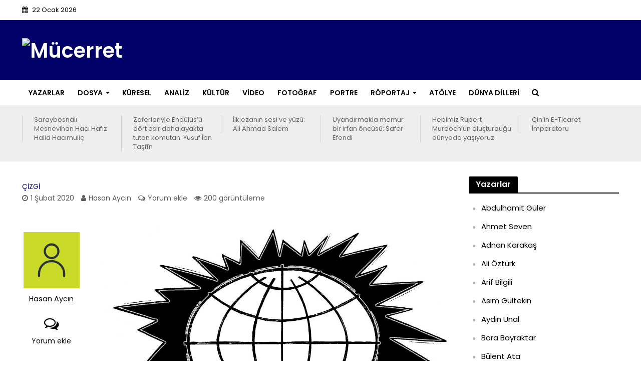

--- FILE ---
content_type: text/html; charset=UTF-8
request_url: https://www.mucerret.com/cizgi/14364/
body_size: 24938
content:
<!DOCTYPE html>
<html lang="tr" prefix="og: http://ogp.me/ns# fb: http://ogp.me/ns/fb#">
<head>
<meta charset="UTF-8">
<meta name="viewport" content="width=device-width,initial-scale=1.0">
<link rel="pingback" href="https://www.mucerret.com/xmlrpc.php">
<title>M&uuml;cerret</title>
<meta name='robots' content='max-image-preview:large' />
	<style>img:is([sizes="auto" i], [sizes^="auto," i]) { contain-intrinsic-size: 3000px 1500px }</style>
	<script>window._wca = window._wca || [];</script>
<link rel='dns-prefetch' href='//stats.wp.com' />
<link rel='dns-prefetch' href='//platform-api.sharethis.com' />
<link rel='dns-prefetch' href='//fonts.googleapis.com' />
<link rel="alternate" type="application/rss+xml" title="M&uuml;cerret &raquo; akışı" href="https://www.mucerret.com/feed/" />
<link rel="alternate" type="application/rss+xml" title="M&uuml;cerret &raquo; yorum akışı" href="https://www.mucerret.com/comments/feed/" />
<link rel="alternate" type="application/rss+xml" title="M&uuml;cerret &raquo;  yorum akışı" href="https://www.mucerret.com/cizgi/14364/feed/" />
<script type="text/javascript">
/* <![CDATA[ */
window._wpemojiSettings = {"baseUrl":"https:\/\/s.w.org\/images\/core\/emoji\/16.0.1\/72x72\/","ext":".png","svgUrl":"https:\/\/s.w.org\/images\/core\/emoji\/16.0.1\/svg\/","svgExt":".svg","source":{"concatemoji":"https:\/\/www.mucerret.com\/wp-includes\/js\/wp-emoji-release.min.js?ver=6.8.3"}};
/*! This file is auto-generated */
!function(s,n){var o,i,e;function c(e){try{var t={supportTests:e,timestamp:(new Date).valueOf()};sessionStorage.setItem(o,JSON.stringify(t))}catch(e){}}function p(e,t,n){e.clearRect(0,0,e.canvas.width,e.canvas.height),e.fillText(t,0,0);var t=new Uint32Array(e.getImageData(0,0,e.canvas.width,e.canvas.height).data),a=(e.clearRect(0,0,e.canvas.width,e.canvas.height),e.fillText(n,0,0),new Uint32Array(e.getImageData(0,0,e.canvas.width,e.canvas.height).data));return t.every(function(e,t){return e===a[t]})}function u(e,t){e.clearRect(0,0,e.canvas.width,e.canvas.height),e.fillText(t,0,0);for(var n=e.getImageData(16,16,1,1),a=0;a<n.data.length;a++)if(0!==n.data[a])return!1;return!0}function f(e,t,n,a){switch(t){case"flag":return n(e,"\ud83c\udff3\ufe0f\u200d\u26a7\ufe0f","\ud83c\udff3\ufe0f\u200b\u26a7\ufe0f")?!1:!n(e,"\ud83c\udde8\ud83c\uddf6","\ud83c\udde8\u200b\ud83c\uddf6")&&!n(e,"\ud83c\udff4\udb40\udc67\udb40\udc62\udb40\udc65\udb40\udc6e\udb40\udc67\udb40\udc7f","\ud83c\udff4\u200b\udb40\udc67\u200b\udb40\udc62\u200b\udb40\udc65\u200b\udb40\udc6e\u200b\udb40\udc67\u200b\udb40\udc7f");case"emoji":return!a(e,"\ud83e\udedf")}return!1}function g(e,t,n,a){var r="undefined"!=typeof WorkerGlobalScope&&self instanceof WorkerGlobalScope?new OffscreenCanvas(300,150):s.createElement("canvas"),o=r.getContext("2d",{willReadFrequently:!0}),i=(o.textBaseline="top",o.font="600 32px Arial",{});return e.forEach(function(e){i[e]=t(o,e,n,a)}),i}function t(e){var t=s.createElement("script");t.src=e,t.defer=!0,s.head.appendChild(t)}"undefined"!=typeof Promise&&(o="wpEmojiSettingsSupports",i=["flag","emoji"],n.supports={everything:!0,everythingExceptFlag:!0},e=new Promise(function(e){s.addEventListener("DOMContentLoaded",e,{once:!0})}),new Promise(function(t){var n=function(){try{var e=JSON.parse(sessionStorage.getItem(o));if("object"==typeof e&&"number"==typeof e.timestamp&&(new Date).valueOf()<e.timestamp+604800&&"object"==typeof e.supportTests)return e.supportTests}catch(e){}return null}();if(!n){if("undefined"!=typeof Worker&&"undefined"!=typeof OffscreenCanvas&&"undefined"!=typeof URL&&URL.createObjectURL&&"undefined"!=typeof Blob)try{var e="postMessage("+g.toString()+"("+[JSON.stringify(i),f.toString(),p.toString(),u.toString()].join(",")+"));",a=new Blob([e],{type:"text/javascript"}),r=new Worker(URL.createObjectURL(a),{name:"wpTestEmojiSupports"});return void(r.onmessage=function(e){c(n=e.data),r.terminate(),t(n)})}catch(e){}c(n=g(i,f,p,u))}t(n)}).then(function(e){for(var t in e)n.supports[t]=e[t],n.supports.everything=n.supports.everything&&n.supports[t],"flag"!==t&&(n.supports.everythingExceptFlag=n.supports.everythingExceptFlag&&n.supports[t]);n.supports.everythingExceptFlag=n.supports.everythingExceptFlag&&!n.supports.flag,n.DOMReady=!1,n.readyCallback=function(){n.DOMReady=!0}}).then(function(){return e}).then(function(){var e;n.supports.everything||(n.readyCallback(),(e=n.source||{}).concatemoji?t(e.concatemoji):e.wpemoji&&e.twemoji&&(t(e.twemoji),t(e.wpemoji)))}))}((window,document),window._wpemojiSettings);
/* ]]> */
</script>
<link rel='stylesheet' id='sgr_main-css' href='https://www.mucerret.com/wp-content/plugins/simple-google-recaptcha/sgr.css?ver=1632504104' type='text/css' media='all' />
<style id='wp-emoji-styles-inline-css' type='text/css'>

	img.wp-smiley, img.emoji {
		display: inline !important;
		border: none !important;
		box-shadow: none !important;
		height: 1em !important;
		width: 1em !important;
		margin: 0 0.07em !important;
		vertical-align: -0.1em !important;
		background: none !important;
		padding: 0 !important;
	}
</style>
<link rel='stylesheet' id='wp-block-library-css' href='https://www.mucerret.com/wp-includes/css/dist/block-library/style.min.css?ver=6.8.3' type='text/css' media='all' />
<style id='classic-theme-styles-inline-css' type='text/css'>
/*! This file is auto-generated */
.wp-block-button__link{color:#fff;background-color:#32373c;border-radius:9999px;box-shadow:none;text-decoration:none;padding:calc(.667em + 2px) calc(1.333em + 2px);font-size:1.125em}.wp-block-file__button{background:#32373c;color:#fff;text-decoration:none}
</style>
<link rel='stylesheet' id='gutenberg-pdfjs-css' href='https://www.mucerret.com/wp-content/plugins/pdfjs-viewer-shortcode/inc/../blocks/dist/style.css?ver=2.2.2' type='text/css' media='all' />
<link rel='stylesheet' id='mediaelement-css' href='https://www.mucerret.com/wp-includes/js/mediaelement/mediaelementplayer-legacy.min.css?ver=4.2.17' type='text/css' media='all' />
<link rel='stylesheet' id='wp-mediaelement-css' href='https://www.mucerret.com/wp-includes/js/mediaelement/wp-mediaelement.min.css?ver=6.8.3' type='text/css' media='all' />
<style id='jetpack-sharing-buttons-style-inline-css' type='text/css'>
.jetpack-sharing-buttons__services-list{display:flex;flex-direction:row;flex-wrap:wrap;gap:0;list-style-type:none;margin:5px;padding:0}.jetpack-sharing-buttons__services-list.has-small-icon-size{font-size:12px}.jetpack-sharing-buttons__services-list.has-normal-icon-size{font-size:16px}.jetpack-sharing-buttons__services-list.has-large-icon-size{font-size:24px}.jetpack-sharing-buttons__services-list.has-huge-icon-size{font-size:36px}@media print{.jetpack-sharing-buttons__services-list{display:none!important}}.editor-styles-wrapper .wp-block-jetpack-sharing-buttons{gap:0;padding-inline-start:0}ul.jetpack-sharing-buttons__services-list.has-background{padding:1.25em 2.375em}
</style>
<style id='pdfemb-pdf-embedder-viewer-style-inline-css' type='text/css'>
.wp-block-pdfemb-pdf-embedder-viewer{max-width:none}

</style>
<style id='global-styles-inline-css' type='text/css'>
:root{--wp--preset--aspect-ratio--square: 1;--wp--preset--aspect-ratio--4-3: 4/3;--wp--preset--aspect-ratio--3-4: 3/4;--wp--preset--aspect-ratio--3-2: 3/2;--wp--preset--aspect-ratio--2-3: 2/3;--wp--preset--aspect-ratio--16-9: 16/9;--wp--preset--aspect-ratio--9-16: 9/16;--wp--preset--color--black: #000000;--wp--preset--color--cyan-bluish-gray: #abb8c3;--wp--preset--color--white: #ffffff;--wp--preset--color--pale-pink: #f78da7;--wp--preset--color--vivid-red: #cf2e2e;--wp--preset--color--luminous-vivid-orange: #ff6900;--wp--preset--color--luminous-vivid-amber: #fcb900;--wp--preset--color--light-green-cyan: #7bdcb5;--wp--preset--color--vivid-green-cyan: #00d084;--wp--preset--color--pale-cyan-blue: #8ed1fc;--wp--preset--color--vivid-cyan-blue: #0693e3;--wp--preset--color--vivid-purple: #9b51e0;--wp--preset--gradient--vivid-cyan-blue-to-vivid-purple: linear-gradient(135deg,rgba(6,147,227,1) 0%,rgb(155,81,224) 100%);--wp--preset--gradient--light-green-cyan-to-vivid-green-cyan: linear-gradient(135deg,rgb(122,220,180) 0%,rgb(0,208,130) 100%);--wp--preset--gradient--luminous-vivid-amber-to-luminous-vivid-orange: linear-gradient(135deg,rgba(252,185,0,1) 0%,rgba(255,105,0,1) 100%);--wp--preset--gradient--luminous-vivid-orange-to-vivid-red: linear-gradient(135deg,rgba(255,105,0,1) 0%,rgb(207,46,46) 100%);--wp--preset--gradient--very-light-gray-to-cyan-bluish-gray: linear-gradient(135deg,rgb(238,238,238) 0%,rgb(169,184,195) 100%);--wp--preset--gradient--cool-to-warm-spectrum: linear-gradient(135deg,rgb(74,234,220) 0%,rgb(151,120,209) 20%,rgb(207,42,186) 40%,rgb(238,44,130) 60%,rgb(251,105,98) 80%,rgb(254,248,76) 100%);--wp--preset--gradient--blush-light-purple: linear-gradient(135deg,rgb(255,206,236) 0%,rgb(152,150,240) 100%);--wp--preset--gradient--blush-bordeaux: linear-gradient(135deg,rgb(254,205,165) 0%,rgb(254,45,45) 50%,rgb(107,0,62) 100%);--wp--preset--gradient--luminous-dusk: linear-gradient(135deg,rgb(255,203,112) 0%,rgb(199,81,192) 50%,rgb(65,88,208) 100%);--wp--preset--gradient--pale-ocean: linear-gradient(135deg,rgb(255,245,203) 0%,rgb(182,227,212) 50%,rgb(51,167,181) 100%);--wp--preset--gradient--electric-grass: linear-gradient(135deg,rgb(202,248,128) 0%,rgb(113,206,126) 100%);--wp--preset--gradient--midnight: linear-gradient(135deg,rgb(2,3,129) 0%,rgb(40,116,252) 100%);--wp--preset--font-size--small: 13px;--wp--preset--font-size--medium: 20px;--wp--preset--font-size--large: 36px;--wp--preset--font-size--x-large: 42px;--wp--preset--font-family--inter: "Inter", sans-serif;--wp--preset--font-family--cardo: Cardo;--wp--preset--spacing--20: 0.44rem;--wp--preset--spacing--30: 0.67rem;--wp--preset--spacing--40: 1rem;--wp--preset--spacing--50: 1.5rem;--wp--preset--spacing--60: 2.25rem;--wp--preset--spacing--70: 3.38rem;--wp--preset--spacing--80: 5.06rem;--wp--preset--shadow--natural: 6px 6px 9px rgba(0, 0, 0, 0.2);--wp--preset--shadow--deep: 12px 12px 50px rgba(0, 0, 0, 0.4);--wp--preset--shadow--sharp: 6px 6px 0px rgba(0, 0, 0, 0.2);--wp--preset--shadow--outlined: 6px 6px 0px -3px rgba(255, 255, 255, 1), 6px 6px rgba(0, 0, 0, 1);--wp--preset--shadow--crisp: 6px 6px 0px rgba(0, 0, 0, 1);}:where(.is-layout-flex){gap: 0.5em;}:where(.is-layout-grid){gap: 0.5em;}body .is-layout-flex{display: flex;}.is-layout-flex{flex-wrap: wrap;align-items: center;}.is-layout-flex > :is(*, div){margin: 0;}body .is-layout-grid{display: grid;}.is-layout-grid > :is(*, div){margin: 0;}:where(.wp-block-columns.is-layout-flex){gap: 2em;}:where(.wp-block-columns.is-layout-grid){gap: 2em;}:where(.wp-block-post-template.is-layout-flex){gap: 1.25em;}:where(.wp-block-post-template.is-layout-grid){gap: 1.25em;}.has-black-color{color: var(--wp--preset--color--black) !important;}.has-cyan-bluish-gray-color{color: var(--wp--preset--color--cyan-bluish-gray) !important;}.has-white-color{color: var(--wp--preset--color--white) !important;}.has-pale-pink-color{color: var(--wp--preset--color--pale-pink) !important;}.has-vivid-red-color{color: var(--wp--preset--color--vivid-red) !important;}.has-luminous-vivid-orange-color{color: var(--wp--preset--color--luminous-vivid-orange) !important;}.has-luminous-vivid-amber-color{color: var(--wp--preset--color--luminous-vivid-amber) !important;}.has-light-green-cyan-color{color: var(--wp--preset--color--light-green-cyan) !important;}.has-vivid-green-cyan-color{color: var(--wp--preset--color--vivid-green-cyan) !important;}.has-pale-cyan-blue-color{color: var(--wp--preset--color--pale-cyan-blue) !important;}.has-vivid-cyan-blue-color{color: var(--wp--preset--color--vivid-cyan-blue) !important;}.has-vivid-purple-color{color: var(--wp--preset--color--vivid-purple) !important;}.has-black-background-color{background-color: var(--wp--preset--color--black) !important;}.has-cyan-bluish-gray-background-color{background-color: var(--wp--preset--color--cyan-bluish-gray) !important;}.has-white-background-color{background-color: var(--wp--preset--color--white) !important;}.has-pale-pink-background-color{background-color: var(--wp--preset--color--pale-pink) !important;}.has-vivid-red-background-color{background-color: var(--wp--preset--color--vivid-red) !important;}.has-luminous-vivid-orange-background-color{background-color: var(--wp--preset--color--luminous-vivid-orange) !important;}.has-luminous-vivid-amber-background-color{background-color: var(--wp--preset--color--luminous-vivid-amber) !important;}.has-light-green-cyan-background-color{background-color: var(--wp--preset--color--light-green-cyan) !important;}.has-vivid-green-cyan-background-color{background-color: var(--wp--preset--color--vivid-green-cyan) !important;}.has-pale-cyan-blue-background-color{background-color: var(--wp--preset--color--pale-cyan-blue) !important;}.has-vivid-cyan-blue-background-color{background-color: var(--wp--preset--color--vivid-cyan-blue) !important;}.has-vivid-purple-background-color{background-color: var(--wp--preset--color--vivid-purple) !important;}.has-black-border-color{border-color: var(--wp--preset--color--black) !important;}.has-cyan-bluish-gray-border-color{border-color: var(--wp--preset--color--cyan-bluish-gray) !important;}.has-white-border-color{border-color: var(--wp--preset--color--white) !important;}.has-pale-pink-border-color{border-color: var(--wp--preset--color--pale-pink) !important;}.has-vivid-red-border-color{border-color: var(--wp--preset--color--vivid-red) !important;}.has-luminous-vivid-orange-border-color{border-color: var(--wp--preset--color--luminous-vivid-orange) !important;}.has-luminous-vivid-amber-border-color{border-color: var(--wp--preset--color--luminous-vivid-amber) !important;}.has-light-green-cyan-border-color{border-color: var(--wp--preset--color--light-green-cyan) !important;}.has-vivid-green-cyan-border-color{border-color: var(--wp--preset--color--vivid-green-cyan) !important;}.has-pale-cyan-blue-border-color{border-color: var(--wp--preset--color--pale-cyan-blue) !important;}.has-vivid-cyan-blue-border-color{border-color: var(--wp--preset--color--vivid-cyan-blue) !important;}.has-vivid-purple-border-color{border-color: var(--wp--preset--color--vivid-purple) !important;}.has-vivid-cyan-blue-to-vivid-purple-gradient-background{background: var(--wp--preset--gradient--vivid-cyan-blue-to-vivid-purple) !important;}.has-light-green-cyan-to-vivid-green-cyan-gradient-background{background: var(--wp--preset--gradient--light-green-cyan-to-vivid-green-cyan) !important;}.has-luminous-vivid-amber-to-luminous-vivid-orange-gradient-background{background: var(--wp--preset--gradient--luminous-vivid-amber-to-luminous-vivid-orange) !important;}.has-luminous-vivid-orange-to-vivid-red-gradient-background{background: var(--wp--preset--gradient--luminous-vivid-orange-to-vivid-red) !important;}.has-very-light-gray-to-cyan-bluish-gray-gradient-background{background: var(--wp--preset--gradient--very-light-gray-to-cyan-bluish-gray) !important;}.has-cool-to-warm-spectrum-gradient-background{background: var(--wp--preset--gradient--cool-to-warm-spectrum) !important;}.has-blush-light-purple-gradient-background{background: var(--wp--preset--gradient--blush-light-purple) !important;}.has-blush-bordeaux-gradient-background{background: var(--wp--preset--gradient--blush-bordeaux) !important;}.has-luminous-dusk-gradient-background{background: var(--wp--preset--gradient--luminous-dusk) !important;}.has-pale-ocean-gradient-background{background: var(--wp--preset--gradient--pale-ocean) !important;}.has-electric-grass-gradient-background{background: var(--wp--preset--gradient--electric-grass) !important;}.has-midnight-gradient-background{background: var(--wp--preset--gradient--midnight) !important;}.has-small-font-size{font-size: var(--wp--preset--font-size--small) !important;}.has-medium-font-size{font-size: var(--wp--preset--font-size--medium) !important;}.has-large-font-size{font-size: var(--wp--preset--font-size--large) !important;}.has-x-large-font-size{font-size: var(--wp--preset--font-size--x-large) !important;}
:where(.wp-block-post-template.is-layout-flex){gap: 1.25em;}:where(.wp-block-post-template.is-layout-grid){gap: 1.25em;}
:where(.wp-block-columns.is-layout-flex){gap: 2em;}:where(.wp-block-columns.is-layout-grid){gap: 2em;}
:root :where(.wp-block-pullquote){font-size: 1.5em;line-height: 1.6;}
</style>
<link rel='stylesheet' id='contact-form-7-css' href='https://www.mucerret.com/wp-content/plugins/contact-form-7/includes/css/styles.css?ver=6.1.4' type='text/css' media='all' />
<link rel='stylesheet' id='mks_shortcodes_simple_line_icons-css' href='https://www.mucerret.com/wp-content/plugins/meks-flexible-shortcodes/css/simple-line/simple-line-icons.css?ver=1.3.8' type='text/css' media='screen' />
<link rel='stylesheet' id='mks_shortcodes_css-css' href='https://www.mucerret.com/wp-content/plugins/meks-flexible-shortcodes/css/style.css?ver=1.3.8' type='text/css' media='screen' />
<link rel='stylesheet' id='pmpro_frontend_base-css' href='https://www.mucerret.com/wp-content/plugins/paid-memberships-pro/css/frontend/base.css?ver=3.4.7' type='text/css' media='all' />
<link rel='stylesheet' id='pmpro_frontend_variation_1-css' href='https://www.mucerret.com/wp-content/plugins/paid-memberships-pro/css/frontend/variation_1.css?ver=3.4.7' type='text/css' media='all' />
<link rel='stylesheet' id='profilegrid-user-profiles-groups-and-communities-css' href='https://www.mucerret.com/wp-content/plugins/profilegrid-user-profiles-groups-and-communities/public/css/profile-magic-public.css?ver=5.9.6.7' type='text/css' media='all' />
<link rel='stylesheet' id='pm-font-awesome-css' href='https://www.mucerret.com/wp-content/plugins/profilegrid-user-profiles-groups-and-communities/public/css/font-awesome.css?ver=5.9.6.7' type='text/css' media='all' />
<link rel='stylesheet' id='pg-password-checker-css' href='https://www.mucerret.com/wp-content/plugins/profilegrid-user-profiles-groups-and-communities/public/css/pg-password-checker.css?ver=5.9.6.7' type='text/css' media='all' />
<link rel='stylesheet' id='pg-profile-menu-css' href='https://www.mucerret.com/wp-content/plugins/profilegrid-user-profiles-groups-and-communities/public/css/pg-profile-menu.css?ver=5.9.6.7' type='text/css' media='all' />
<link rel='stylesheet' id='pg-responsive-css' href='https://www.mucerret.com/wp-content/plugins/profilegrid-user-profiles-groups-and-communities/public/css/pg-responsive-public.css?ver=5.9.6.7' type='text/css' media='all' />
<link rel='stylesheet' id='sr7css-css' href='//www.mucerret.com/wp-content/plugins/revslider/public/css/sr7.css?ver=6.7.35' type='text/css' media='all' />
<link rel='stylesheet' id='woocommerce-layout-css' href='https://www.mucerret.com/wp-content/plugins/woocommerce/assets/css/woocommerce-layout.css?ver=9.9.6' type='text/css' media='all' />
<style id='woocommerce-layout-inline-css' type='text/css'>

	.infinite-scroll .woocommerce-pagination {
		display: none;
	}
</style>
<link rel='stylesheet' id='woocommerce-smallscreen-css' href='https://www.mucerret.com/wp-content/plugins/woocommerce/assets/css/woocommerce-smallscreen.css?ver=9.9.6' type='text/css' media='only screen and (max-width: 768px)' />
<link rel='stylesheet' id='woocommerce-general-css' href='https://www.mucerret.com/wp-content/plugins/woocommerce/assets/css/woocommerce.css?ver=9.9.6' type='text/css' media='all' />
<style id='woocommerce-inline-inline-css' type='text/css'>
.woocommerce form .form-row .required { visibility: visible; }
</style>
<link rel='stylesheet' id='brands-styles-css' href='https://www.mucerret.com/wp-content/plugins/woocommerce/assets/css/brands.css?ver=9.9.6' type='text/css' media='all' />
<link rel='stylesheet' id='herald-fonts-css' href='https://fonts.googleapis.com/css?family=Poppins%3A400%2C600&#038;subset=latin%2Clatin-ext&#038;ver=2.0' type='text/css' media='all' />
<link rel='stylesheet' id='herald-main-css' href='https://www.mucerret.com/wp-content/themes/herald/assets/css/min.css?ver=2.0' type='text/css' media='all' />
<style id='herald-main-inline-css' type='text/css'>
h1, .h1, .herald-no-sid .herald-posts .h2{ font-size: 4rem; }h2, .h2, .herald-no-sid .herald-posts .h3{ font-size: 3.3rem; }h3, .h3, .herald-no-sid .herald-posts .h4 { font-size: 2.8rem; }h4, .h4, .herald-no-sid .herald-posts .h5 { font-size: 2.3rem; }h5, .h5, .herald-no-sid .herald-posts .h6 { font-size: 1.9rem; }h6, .h6, .herald-no-sid .herald-posts .h7 { font-size: 1.6rem; }.h7 {font-size: 1.4rem;}.herald-entry-content, .herald-sidebar{font-size: 1.6rem;}.entry-content .entry-headline{font-size: 1.9rem;}body{font-size: 1.6rem;}.widget{font-size: 1.5rem;}.herald-menu{font-size: 1.4rem;}.herald-mod-title .herald-mod-h, .herald-sidebar .widget-title{font-size: 1.6rem;}.entry-meta .meta-item, .entry-meta a, .entry-meta span{font-size: 1.4rem;}.entry-meta.meta-small .meta-item, .entry-meta.meta-small a, .entry-meta.meta-small span{font-size: 1.3rem;}.herald-site-header .header-top,.header-top .herald-in-popup,.header-top .herald-menu ul {background: #ffffff;color: #000000;}.header-top a {color: #000000;}.header-top a:hover,.header-top .herald-menu li:hover > a{color: #ffffff;}.header-top .herald-menu-popup:hover > span,.header-top .herald-menu-popup-search span:hover,.header-top .herald-menu-popup-search.herald-search-active{color: #ffffff;}#wp-calendar tbody td a{background: #000068;color:#FFF;}.header-top .herald-login #loginform label,.header-top .herald-login p,.header-top a.btn-logout {color: #ffffff;}.header-top .herald-login #loginform input {color: #ffffff;}.header-top .herald-login .herald-registration-link:after {background: rgba(255,255,255,0.25);}.header-top .herald-login #loginform input[type=submit],.header-top .herald-in-popup .btn-logout {background-color: #ffffff;color: #ffffff;}.header-top a.btn-logout:hover{color: #ffffff;}.header-middle{background-color: #000068;color: #ffffff;}.header-middle a{color: #ffffff;}.header-middle.herald-header-wraper,.header-middle .col-lg-12{height: 120px;}.header-middle .site-title img{max-height: 120px;}.header-middle .sub-menu{background-color: #ffffff;}.header-middle .sub-menu a,.header-middle .herald-search-submit:hover,.header-middle li.herald-mega-menu .col-lg-3 a:hover,.header-middle li.herald-mega-menu .col-lg-3 a:hover:after{color: #ffffff;}.header-middle .herald-menu li:hover > a,.header-middle .herald-menu-popup-search:hover > span,.header-middle .herald-cart-icon:hover > a{color: #ffffff;background-color: #ffffff;}.header-middle .current-menu-parent a,.header-middle .current-menu-ancestor a,.header-middle .current_page_item > a,.header-middle .current-menu-item > a{background-color: rgba(255,255,255,0.2); }.header-middle .sub-menu > li > a,.header-middle .herald-search-submit,.header-middle li.herald-mega-menu .col-lg-3 a{color: rgba(255,255,255,0.7); }.header-middle .sub-menu > li:hover > a{color: #ffffff; }.header-middle .herald-in-popup{background-color: #ffffff;}.header-middle .herald-menu-popup a{color: #ffffff;}.header-middle .herald-in-popup{background-color: #ffffff;}.header-middle .herald-search-input{color: #ffffff;}.header-middle .herald-menu-popup a{color: #ffffff;}.header-middle .herald-menu-popup > span,.header-middle .herald-search-active > span{color: #ffffff;}.header-middle .herald-menu-popup:hover > span,.header-middle .herald-search-active > span{background-color: #ffffff;color: #ffffff;}.header-middle .herald-login #loginform label,.header-middle .herald-login #loginform input,.header-middle .herald-login p,.header-middle a.btn-logout,.header-middle .herald-login .herald-registration-link:hover,.header-middle .herald-login .herald-lost-password-link:hover {color: #ffffff;}.header-middle .herald-login .herald-registration-link:after {background: rgba(255,255,255,0.15);}.header-middle .herald-login a,.header-middle .herald-username a {color: #ffffff;}.header-middle .herald-login a:hover,.header-middle .herald-login .herald-registration-link,.header-middle .herald-login .herald-lost-password-link {color: #000068;}.header-middle .herald-login #loginform input[type=submit],.header-middle .herald-in-popup .btn-logout {background-color: #000068;color: #ffffff;}.header-middle a.btn-logout:hover{color: #ffffff;}.header-bottom{background: #ffffff;color: #000000;}.header-bottom a,.header-bottom .herald-site-header .herald-search-submit{color: #000000;}.header-bottom a:hover{color: #424242;}.header-bottom a:hover,.header-bottom .herald-menu li:hover > a,.header-bottom li.herald-mega-menu .col-lg-3 a:hover:after{color: #424242;}.header-bottom .herald-menu li:hover > a,.header-bottom .herald-menu-popup-search:hover > span,.header-bottom .herald-cart-icon:hover > a {color: #424242;background-color: #000000;}.header-bottom .current-menu-parent a,.header-bottom .current-menu-ancestor a,.header-bottom .current_page_item > a,.header-bottom .current-menu-item > a {background-color: rgba(0,0,0,0.2); }.header-bottom .sub-menu{background-color: #000000;}.header-bottom .herald-menu li.herald-mega-menu .col-lg-3 a,.header-bottom .sub-menu > li > a,.header-bottom .herald-search-submit{color: rgba(66,66,66,0.7); }.header-bottom .herald-menu li.herald-mega-menu .col-lg-3 a:hover,.header-bottom .sub-menu > li:hover > a{color: #424242; }.header-bottom .sub-menu > li > a,.header-bottom .herald-search-submit{color: rgba(66,66,66,0.7); }.header-bottom .sub-menu > li:hover > a{color: #424242; }.header-bottom .herald-in-popup {background-color: #000000;}.header-bottom .herald-menu-popup a {color: #424242;}.header-bottom .herald-in-popup,.header-bottom .herald-search-input {background-color: #000000;}.header-bottom .herald-menu-popup a,.header-bottom .herald-search-input{color: #424242;}.header-bottom .herald-menu-popup > span,.header-bottom .herald-search-active > span{color: #000000;}.header-bottom .herald-menu-popup:hover > span,.header-bottom .herald-search-active > span{background-color: #000000;color: #424242;}.header-bottom .herald-login #loginform label,.header-bottom .herald-login #loginform input,.header-bottom .herald-login p,.header-bottom a.btn-logout,.header-bottom .herald-login .herald-registration-link:hover,.header-bottom .herald-login .herald-lost-password-link:hover {color: #424242;}.header-bottom .herald-login .herald-registration-link:after {background: rgba(66,66,66,0.15);}.header-bottom .herald-login a {color: #424242;}.header-bottom .herald-login a:hover,.header-bottom .herald-login .herald-registration-link,.header-bottom .herald-login .herald-lost-password-link {color: #ffffff;}.header-bottom .herald-login #loginform input[type=submit],.header-bottom .herald-in-popup .btn-logout {background-color: #ffffff;color: #000000;}.header-bottom a.btn-logout:hover{color: #000000;}.herald-header-sticky{background: ;color: #ffffff;}.herald-header-sticky a{color: #ffffff;}.herald-header-sticky .herald-menu li:hover > a{color: #444444;background-color: #ffffff;}.herald-header-sticky .sub-menu{background-color: #ffffff;}.herald-header-sticky .sub-menu a{color: #444444;}.herald-header-sticky .sub-menu > li:hover > a{color: ;}.herald-header-sticky .herald-in-popup,.herald-header-sticky .herald-search-input {background-color: #ffffff;}.herald-header-sticky .herald-menu-popup a{color: #444444;}.herald-header-sticky .herald-menu-popup > span,.herald-header-sticky .herald-search-active > span{color: #ffffff;}.herald-header-sticky .herald-menu-popup:hover > span,.herald-header-sticky .herald-search-active > span{background-color: #ffffff;color: #444444;}.herald-header-sticky .herald-search-input,.herald-header-sticky .herald-search-submit{color: #444444;}.herald-header-sticky .herald-menu li:hover > a,.herald-header-sticky .herald-menu-popup-search:hover > span,.herald-header-sticky .herald-cart-icon:hover a {color: #444444;background-color: #ffffff;}.herald-header-sticky .herald-login #loginform label,.herald-header-sticky .herald-login #loginform input,.herald-header-sticky .herald-login p,.herald-header-sticky a.btn-logout,.herald-header-sticky .herald-login .herald-registration-link:hover,.herald-header-sticky .herald-login .herald-lost-password-link:hover {color: #444444;}.herald-header-sticky .herald-login .herald-registration-link:after {background: rgba(68,68,68,0.15);}.herald-header-sticky .herald-login a {color: #444444;}.herald-header-sticky .herald-login a:hover,.herald-header-sticky .herald-login .herald-registration-link,.herald-header-sticky .herald-login .herald-lost-password-link {color: ;}.herald-header-sticky .herald-login #loginform input[type=submit],.herald-header-sticky .herald-in-popup .btn-logout {background-color: ;color: #ffffff;}.herald-header-sticky a.btn-logout:hover{color: #ffffff;}.header-trending{background: #eeeeee;color: #666666;}.header-trending a{color: #666666;}.header-trending a:hover{color: #000000;}body { background-color: #ffffff;color: #000000;font-family: 'Poppins';font-weight: 400;}.herald-site-content{background-color:#ffffff;}h1, h2, h3, h4, h5, h6,.h1, .h2, .h3, .h4, .h5, .h6, .h7{font-family: 'Poppins';font-weight: 600;}.header-middle .herald-menu,.header-bottom .herald-menu,.herald-header-sticky .herald-menu,.herald-mobile-nav{font-family: 'Poppins';font-weight: 600;}.herald-menu li.herald-mega-menu .herald-ovrld .meta-category a{font-family: 'Poppins';font-weight: 400;}.herald-entry-content blockquote p{color: #000068;}pre {background: rgba(0,0,0,0.06);border: 1px solid rgba(0,0,0,0.2);}thead {background: rgba(0,0,0,0.06);}a,.entry-title a:hover,.herald-menu .sub-menu li .meta-category a{color: #000068;}.entry-meta-wrapper .entry-meta span:before,.entry-meta-wrapper .entry-meta a:before,.entry-meta-wrapper .entry-meta .meta-item:before,.entry-meta-wrapper .entry-meta div,li.herald-mega-menu .sub-menu .entry-title a,.entry-meta-wrapper .herald-author-twitter{color: #000000;}.herald-mod-title h1,.herald-mod-title h2,.herald-mod-title h4{color: #ffffff;}.herald-mod-head:after,.herald-mod-title .herald-color,.widget-title:after,.widget-title span{color: #ffffff;background-color: #000000;}.herald-mod-title .herald-color a{color: #ffffff;}.herald-ovrld .meta-category a,.herald-fa-wrapper .meta-category a{background-color: #000068;}.meta-tags a,.widget_tag_cloud a,.herald-share-meta:after{background: rgba(0,0,0,0.1);}h1, h2, h3, h4, h5, h6,.entry-title a {color: #000000;}.herald-pagination .page-numbers,.herald-mod-subnav a,.herald-mod-actions a,.herald-slider-controls div,.meta-tags a,.widget.widget_tag_cloud a,.herald-sidebar .mks_autor_link_wrap a,.mks_themeforest_widget .mks_read_more a,.herald-read-more{color: #000000;}.widget.widget_tag_cloud a:hover,.entry-content .meta-tags a:hover{background-color: #000068;color: #FFF;}.herald-pagination .prev.page-numbers,.herald-pagination .next.page-numbers,.herald-pagination .prev.page-numbers:hover,.herald-pagination .next.page-numbers:hover,.herald-pagination .page-numbers.current,.herald-pagination .page-numbers.current:hover,.herald-next a,.herald-pagination .herald-next a:hover,.herald-prev a,.herald-pagination .herald-prev a:hover,.herald-load-more a,.herald-load-more a:hover,.entry-content .herald-search-submit,.herald-mod-desc .herald-search-submit,.wpcf7-submit{background-color:#000068;color: #FFF;}.herald-pagination .page-numbers:hover{background-color: rgba(0,0,0,0.1);}.widget a,.recentcomments a,.widget a:hover,.herald-sticky-next a:hover,.herald-sticky-prev a:hover,.herald-mod-subnav a:hover,.herald-mod-actions a:hover,.herald-slider-controls div:hover,.meta-tags a:hover,.widget_tag_cloud a:hover,.mks_autor_link_wrap a:hover,.mks_themeforest_widget .mks_read_more a:hover,.herald-read-more:hover,.widget .entry-title a:hover,li.herald-mega-menu .sub-menu .entry-title a:hover,.entry-meta-wrapper .meta-item:hover a,.entry-meta-wrapper .meta-item:hover a:before,.entry-meta-wrapper .herald-share:hover > span,.entry-meta-wrapper .herald-author-name:hover,.entry-meta-wrapper .herald-author-twitter:hover,.entry-meta-wrapper .herald-author-twitter:hover:before{color:#000068;}.widget ul li a,.widget .entry-title a,.herald-author-name,.entry-meta-wrapper .meta-item,.entry-meta-wrapper .meta-item span,.entry-meta-wrapper .meta-item a,.herald-mod-actions a{color: #000000;}.widget li:before{background: rgba(0,0,0,0.3);}.widget_categories .count{background: #000068;color: #FFF;}input[type="submit"],.spinner > div{background-color: #000068;}.herald-mod-actions a:hover,.comment-body .edit-link a,.herald-breadcrumbs a:hover{color:#000068;}.herald-header-wraper .herald-soc-nav a:hover,.meta-tags span,li.herald-mega-menu .herald-ovrld .entry-title a,li.herald-mega-menu .herald-ovrld .entry-title a:hover,.herald-ovrld .entry-meta .herald-reviews i:before{color: #FFF;}.entry-meta .meta-item, .entry-meta span, .entry-meta a,.meta-category span,.post-date,.recentcomments,.rss-date,.comment-metadata a,.entry-meta a:hover,.herald-menu li.herald-mega-menu .col-lg-3 a:after,.herald-breadcrumbs,.herald-breadcrumbs a,.entry-meta .herald-reviews i:before{color: #5b5b5b;}.herald-lay-a .herald-lay-over{background: #ffffff;}.herald-pagination a:hover,input[type="submit"]:hover,.entry-content .herald-search-submit:hover,.wpcf7-submit:hover,.herald-fa-wrapper .meta-category a:hover,.herald-ovrld .meta-category a:hover,.herald-mod-desc .herald-search-submit:hover,.herald-single-sticky .herald-share li a:hover{cursor: pointer;text-decoration: none;background-image: -moz-linear-gradient(left,rgba(0,0,0,0.1) 0%,rgba(0,0,0,0.1) 100%);background-image: -webkit-gradient(linear,left top,right top,color-stop(0%,rgba(0,0,0,0.1)),color-stop(100%,rgba(0,0,0,0.1)));background-image: -webkit-linear-gradient(left,rgba(0,0,0,0.1) 0%,rgba(0,0,0,0.1) 100%);background-image: -o-linear-gradient(left,rgba(0,0,0,0.1) 0%,rgba(0,0,0,0.1) 100%);background-image: -ms-linear-gradient(left,rgba(0,0,0,0.1) 0%,rgba(0,0,0,0.1) 100%);background-image: linear-gradient(to right,rgba(0,0,0,0.1) 0%,rgba(0,0,0,0.1) 100%);}.herald-sticky-next a,.herald-sticky-prev a{color: #000000;}.herald-sticky-prev a:before,.herald-sticky-next a:before,.herald-comment-action,.meta-tags span,.herald-entry-content .herald-link-pages a{background: #000000;}.herald-sticky-prev a:hover:before,.herald-sticky-next a:hover:before,.herald-comment-action:hover,div.mejs-controls .mejs-time-rail .mejs-time-current,.herald-entry-content .herald-link-pages a:hover{background: #000068;} .herald-site-footer{background: #222222;color: #dddddd;}.herald-site-footer .widget-title span{color: #dddddd;background: transparent;}.herald-site-footer .widget-title:before{background:#dddddd;}.herald-site-footer .widget-title:after,.herald-site-footer .widget_tag_cloud a{background: rgba(221,221,221,0.1);}.herald-site-footer .widget li:before{background: rgba(221,221,221,0.3);}.herald-site-footer a,.herald-site-footer .widget a:hover,.herald-site-footer .widget .meta-category a,.herald-site-footer .herald-slider-controls .owl-prev:hover,.herald-site-footer .herald-slider-controls .owl-next:hover,.herald-site-footer .herald-slider-controls .herald-mod-actions:hover{color: #0288d1;}.herald-site-footer .widget a,.herald-site-footer .mks_author_widget h3{color: #dddddd;}.herald-site-footer .entry-meta .meta-item, .herald-site-footer .entry-meta span, .herald-site-footer .entry-meta a, .herald-site-footer .meta-category span, .herald-site-footer .post-date, .herald-site-footer .recentcomments, .herald-site-footer .rss-date, .herald-site-footer .comment-metadata a{color: #aaaaaa;}.herald-site-footer .mks_author_widget .mks_autor_link_wrap a, .herald-site-footer.mks_read_more a, .herald-site-footer .herald-read-more,.herald-site-footer .herald-slider-controls .owl-prev, .herald-site-footer .herald-slider-controls .owl-next, .herald-site-footer .herald-mod-wrap .herald-mod-actions a{border-color: rgba(221,221,221,0.2);}.herald-site-footer .mks_author_widget .mks_autor_link_wrap a:hover, .herald-site-footer.mks_read_more a:hover, .herald-site-footer .herald-read-more:hover,.herald-site-footer .herald-slider-controls .owl-prev:hover, .herald-site-footer .herald-slider-controls .owl-next:hover, .herald-site-footer .herald-mod-wrap .herald-mod-actions a:hover{border-color: rgba(2,136,209,0.5);}.herald-site-footer .widget_search .herald-search-input{color: #222222;}.herald-site-footer .widget_tag_cloud a:hover{background:#0288d1;color:#FFF;}.footer-bottom a{color:#dddddd;}.footer-bottom a:hover,.footer-bottom .herald-copyright a{color:#0288d1;}.footer-bottom .herald-menu li:hover > a{color: #0288d1;}.footer-bottom .sub-menu{background-color: rgba(0,0,0,0.5);} .herald-pagination{border-top: 1px solid rgba(0,0,0,0.1);}.entry-content a:hover,.comment-respond a:hover,.comment-reply-link:hover{border-bottom: 2px solid #000068;}.footer-bottom .herald-copyright a:hover{border-bottom: 2px solid #0288d1;}.herald-slider-controls .owl-prev,.herald-slider-controls .owl-next,.herald-mod-wrap .herald-mod-actions a{border: 1px solid rgba(0,0,0,0.2);}.herald-slider-controls .owl-prev:hover,.herald-slider-controls .owl-next:hover,.herald-mod-wrap .herald-mod-actions a:hover,.herald-author .herald-socials-actions .herald-mod-actions a:hover {border-color: rgba(0,0,104,0.5);}.herald-pagination,.herald-link-pages,#wp-calendar thead th,#wp-calendar tbody td,#wp-calendar tbody td:last-child{border-color: rgba(0,0,0,0.1);}.herald-lay-h:after,.herald-site-content .herald-related .herald-lay-h:after,.herald-lay-e:after,.herald-site-content .herald-related .herald-lay-e:after,.herald-lay-j:after,.herald-site-content .herald-related .herald-lay-j:after,.herald-lay-l:after,.herald-site-content .herald-related .herald-lay-l:after {background-color: rgba(0,0,0,0.1);}input[type="text"], input[type="email"], input[type="url"], input[type="tel"], input[type="number"], input[type="date"], input[type="password"], select, textarea,.herald-single-sticky,td,th,table,.mks_author_widget .mks_autor_link_wrap a,.mks_read_more a,.herald-read-more{border-color: rgba(0,0,0,0.2);}.entry-content .herald-search-input,.herald-fake-button,input[type="text"]:focus, input[type="email"]:focus, input[type="url"]:focus, input[type="tel"]:focus, input[type="number"]:focus, input[type="date"]:focus, input[type="password"]:focus, textarea:focus{border-color: rgba(0,0,0,0.3);}.mks_author_widget .mks_autor_link_wrap a:hover,.mks_read_more a:hover,.herald-read-more:hover{border-color: rgba(0,0,104,0.5);}.comment-form,.herald-gray-area,.entry-content .herald-search-form,.herald-mod-desc .herald-search-form{background-color: rgba(0,0,0,0.06);border: 1px solid rgba(0,0,0,0.15);}.herald-boxed .herald-breadcrumbs{background-color: rgba(0,0,0,0.06);}.herald-breadcrumbs{border-color: rgba(0,0,0,0.15);}.single .herald-entry-content .herald-ad,.archive .herald-posts .herald-ad{border-top: 1px solid rgba(0,0,0,0.15);}.archive .herald-posts .herald-ad{border-bottom: 1px solid rgba(0,0,0,0.15);}li.comment .comment-body:after{background-color: rgba(0,0,0,0.06);}.herald-pf-invert .entry-title a:hover .herald-format-icon{background: #000068;}.herald-responsive-header{ box-shadow: 1px 0 0 1px rgba(0,0,0,0.15);}.herald-responsive-header,.herald-mobile-nav,.herald-responsive-header .herald-menu-popup-search .fa{color: #000000;background: #ffffff;}.herald-responsive-header a{color: #000000;}.herald-mobile-nav li a{color: #000000;}.herald-mobile-nav li a,.herald-mobile-nav .herald-mega-menu.herald-mega-menu-classic>.sub-menu>li>a{border-bottom: 1px solid rgba(0,0,0,0.15);}.herald-mobile-nav{border-right: 1px solid rgba(0,0,0,0.15);}.herald-mobile-nav li a:hover{color: #fff;background-color: #424242;}.herald-menu-toggler{color: #ffffff;border-color: rgba(0,0,0,0.15);}.herald-goto-top{color: #ffffff;background-color: #000000;}.herald-goto-top:hover{background-color: #000068;}.herald-responsive-header .herald-menu-popup > span,.herald-responsive-header .herald-search-active > span{color: #000000;}.herald-responsive-header .herald-menu-popup-search .herald-in-popup{background: #ffffff;}.herald-responsive-header .herald-search-input,.herald-responsive-header .herald-menu-popup-search .herald-search-submit{color: #000000;}.woocommerce ul.products li.product .button,.woocommerce ul.products li.product .added_to_cart,.woocommerce div.product form.cart .button,body.woocommerce .button,body.woocommerce .button:hover,body.woocommerce-page .button,body.woocommerce-page .button:hover,.woocommerce .widget_price_filter .ui-slider .ui-slider-range,.woocommerce .widget_price_filter .ui-slider .ui-slider-handle,.woocommerce a.button.alt,.woocommerce a.button.alt:hover,.woocommerce-checkout #place_order,.woocommerce .widget_shopping_cart_content .buttons .button,.woocommerce #respond input#submit,.woocommerce #respond input#submit:hover{background-color: #000068;}.woocommerce-pagination{border-top: 1px solid rgba(0,0,0,0.1);}.woocommerce div.product .woocommerce-tabs ul.tabs li.active a{border-bottom: 2px solid #000068;}.woocommerce-cart table.cart td.actions .coupon .input-text{border-color: rgba(0,0,0,0.1);}.woocommerce table.shop_table tbody:first-child tr:first-child td, .woocommerce table.shop_table tbody:first-child tr:first-child th{border-top: 1px solid rgba(0,0,0,0.1);border-bottom:none;}.woocommerce-cart .cart_item td{border-bottom: 1px solid rgba(0,0,0,0.1) !important;}.woocommerce nav.woocommerce-pagination ul li span,.woocommerce nav.woocommerce-pagination ul li a:hover, .woocommerce nav.woocommerce-pagination ul li span.current{background-color:#000068;color: #FFF;}.woocommerce .woocommerce-breadcrumb a,.woocommerce .woocommerce-breadcrumb,.woocommerce .woocommerce-result-count,del .amount{color: #5b5b5b;}.woocommerce .woocommerce-breadcrumb a:hover{color: #000068;}.site-title a{text-transform: none;}.site-description{text-transform: none;}.main-navigation{text-transform: uppercase;}.entry-title{text-transform: none;}.meta-category a{text-transform: uppercase;}.herald-mod-title{text-transform: none;}.herald-sidebar .widget-title{text-transform: none;}.herald-site-footer .widget-title{text-transform: none;}.fa-post-thumbnail:before, .herald-ovrld .herald-post-thumbnail span:before, .herald-ovrld .herald-post-thumbnail a:before { opacity: 0.2; }.herald-fa-item:hover .fa-post-thumbnail:before, .herald-ovrld:hover .herald-post-thumbnail a:before, .herald-ovrld:hover .herald-post-thumbnail span:before{ opacity: 0.3; }@media only screen and (min-width: 1080px) {.herald-site-header .header-top,.header-middle,.header-bottom,.herald-header-sticky,.header-trending{ display:block !important;}.herald-responsive-header,.herald-mobile-nav{display:none !important;}.herald-site-content {margin-top: 0 !important;}.herald-mega-menu .sub-menu {display: block;}.header-mobile-ad {display: none;}}
</style>
<link rel='stylesheet' id='herald-woocommerce-css' href='https://www.mucerret.com/wp-content/themes/herald/assets/css/herald-woocommerce.css?ver=2.0' type='text/css' media='all' />
<link rel='stylesheet' id='herald_child_load_scripts-css' href='https://www.mucerret.com/wp-content/themes/herald-child/style.css?ver=2.0' type='text/css' media='screen' />
<link rel='stylesheet' id='meks-ads-widget-css' href='https://www.mucerret.com/wp-content/plugins/meks-easy-ads-widget/css/style.css?ver=2.0.9' type='text/css' media='all' />
<link rel='stylesheet' id='meks_instagram-widget-styles-css' href='https://www.mucerret.com/wp-content/plugins/meks-easy-instagram-widget/css/widget.css?ver=6.8.3' type='text/css' media='all' />
<link rel='stylesheet' id='meks-flickr-widget-css' href='https://www.mucerret.com/wp-content/plugins/meks-simple-flickr-widget/css/style.css?ver=1.3' type='text/css' media='all' />
<link rel='stylesheet' id='meks-author-widget-css' href='https://www.mucerret.com/wp-content/plugins/meks-smart-author-widget/css/style.css?ver=1.1.5' type='text/css' media='all' />
<link rel='stylesheet' id='meks-social-widget-css' href='https://www.mucerret.com/wp-content/plugins/meks-smart-social-widget/css/style.css?ver=1.6.5' type='text/css' media='all' />
<link rel='stylesheet' id='meks-themeforest-widget-css' href='https://www.mucerret.com/wp-content/plugins/meks-themeforest-smart-widget/css/style.css?ver=1.6' type='text/css' media='all' />
<link rel='stylesheet' id='gem-base-css' href='https://www.mucerret.com/wp-content/plugins/godaddy-email-marketing-sign-up-forms/css/gem.min.css?ver=1.4.3' type='text/css' media='all' />
<link rel='stylesheet' id='wp_review-style-css' href='https://www.mucerret.com/wp-content/plugins/wp-review/public/css/wp-review.css?ver=5.3.5' type='text/css' media='all' />
<script type="text/javascript" id="sgr_main-js-extra">
/* <![CDATA[ */
var sgr_main = {"sgr_site_key":"6LdUYzcUAAAAAIeo2ADy1I9Lfo0Xn91P---TK-5H"};
/* ]]> */
</script>
<script type="text/javascript" src="https://www.mucerret.com/wp-content/plugins/simple-google-recaptcha/sgr.js?ver=1632504104" id="sgr_main-js"></script>
<script type="text/javascript" src="https://www.mucerret.com/wp-includes/js/jquery/jquery.min.js?ver=3.7.1" id="jquery-core-js"></script>
<script type="text/javascript" src="https://www.mucerret.com/wp-includes/js/jquery/jquery-migrate.min.js?ver=3.4.1" id="jquery-migrate-js"></script>
<script type="text/javascript" src="https://www.mucerret.com/wp-content/plugins/profilegrid-user-profiles-groups-and-communities/public/js/pg-profile-menu.js?ver=5.9.6.7" id="pg-profile-menu.js-js"></script>
<script type="text/javascript" id="profilegrid-user-profiles-groups-and-communities-js-extra">
/* <![CDATA[ */
var pm_ajax_object = {"ajax_url":"https:\/\/www.mucerret.com\/wp-admin\/admin-ajax.php","plugin_emoji_url":"https:\/\/www.mucerret.com\/wp-content\/plugins\/profilegrid-user-profiles-groups-and-communities\/public\/partials\/images\/img","nonce":"1cdbd545b9"};
var pm_error_object = {"valid_email":"L\u00fctfen ge\u00e7erli bir e-posta adresi girin.","valid_number":"L\u00fctfen ge\u00e7erli bir say\u0131 girin.","valid_date":"Please enter a valid date (yyyy-mm-dd format).","required_field":"Bu zorunlu bir alan.","required_comman_field":"L\u00fctfen gerekli t\u00fcm alanlar\u0131 doldurunuz.","file_type":"Bu dosya t\u00fcr\u00fcne izin verilmiyor.","short_password":"\u015eifreniz en az 7 karakter uzunlu\u011funda olmal\u0131d\u0131r.","pass_not_match":"\u015eifre ve onay \u015fifresi e\u015fle\u015fmiyor.","user_exist":"\u00dczg\u00fcn\u00fcz, kullan\u0131c\u0131 ad\u0131 zaten mevcut.","email_exist":"\u00dczg\u00fcn\u00fcz, e-posta zaten mevcut.","show_more":"Daha fazla\u2026","show_less":"Daha az g\u00f6ster","user_not_exit":"Kullan\u0131c\u0131 ad\u0131 mevcut de\u011fil.","password_change_successfully":"\u015eifre Ba\u015far\u0131yla De\u011fi\u015ftirildi","allow_file_ext":"jpg|jpeg|png|gif|webp|avif","valid_phone_number":"L\u00fctfen ge\u00e7erli bir telefon numaras\u0131 girin.","valid_mobile_number":"L\u00fctfen ge\u00e7erli bir cep telefonu numaras\u0131 girin.","valid_facebook_url":"L\u00fctfen ge\u00e7erli bir Facebook URL'si girin.","valid_twitter_url":"Please enter a X url.","valid_google_url":"L\u00fctfen ge\u00e7erli bir Google URL'si girin.","valid_linked_in_url":"L\u00fctfen bir Linkedin URL'si girin.","valid_youtube_url":"L\u00fctfen ge\u00e7erli bir YouTube URL'si girin.","valid_mixcloud_url":"L\u00fctfen ge\u00e7erli bir Mixcloud URL'si girin.","valid_soundcloud_url":"L\u00fctfen ge\u00e7erli bir SoundCloud URL'si girin.","valid_instagram_url":"L\u00fctfen ge\u00e7erli bir \u0130nstagram URL'si girin.","crop_alert_error":"L\u00fctfen bir k\u0131rpma b\u00f6lgesi se\u00e7in ve ard\u0131ndan g\u00f6ndere bas\u0131n.","admin_note_error":"Bo\u015f not eklenemiyor. L\u00fctfen bir \u015feyler yaz\u0131n ve tekrar deneyin.","empty_message_error":"Bo\u015f mesaj g\u00f6nderilemiyor. L\u00fctfen bir \u015feyler yaz\u0131n.","invite_limit_error":"Ayn\u0131 anda en fazla on kullan\u0131c\u0131 davet edilebilir.","no_more_result":"Daha Fazla Sonu\u00e7 Bulunamad\u0131","delete_friend_request":"Bu se\u00e7ili kullan\u0131c\u0131(lar)dan gelen arkada\u015fl\u0131k iste\u011fini silecektir. Devam etmek istiyor musunuz?","remove_friend":"Bu, se\u00e7ili kullan\u0131c\u0131y\u0131\/kullan\u0131c\u0131lar\u0131 arkada\u015f listenizden kald\u0131racakt\u0131r. Devam etmek istiyor musunuz?","accept_friend_request_conf":"Bu, se\u00e7ili kullan\u0131c\u0131(lar)dan gelen iste\u011fi kabul edecektir. Devam etmek istiyor musunuz?","cancel_friend_request":"Bu, se\u00e7ili kullan\u0131c\u0131(lar)dan gelen iste\u011fi iptal edecektir. Devam etmek istiyor musunuz?","next":"Sonraki","back":"Geri","submit":"G\u00f6nder","empty_chat_message":"\u00dczg\u00fcn\u00fcm, bo\u015f mesaj g\u00f6nderemiyoruz. L\u00fctfen bir \u015feyler yaz\u0131n ve tekrar g\u00f6ndermeyi deneyin.","login_url":"https:\/\/www.mucerret.com\/giris-yap\/?password=changed"};
var pm_fields_object = {"dateformat":"yy-mm-dd"};
/* ]]> */
</script>
<script type="text/javascript" src="https://www.mucerret.com/wp-content/plugins/profilegrid-user-profiles-groups-and-communities/public/js/profile-magic-public.js?ver=5.9.6.7" id="profilegrid-user-profiles-groups-and-communities-js"></script>
<script type="text/javascript" src="https://www.mucerret.com/wp-content/plugins/profilegrid-user-profiles-groups-and-communities/public/js/modernizr-custom.min.js?ver=5.9.6.7" id="modernizr-custom.min.js-js"></script>
<script type="text/javascript" data-jetpack-boost="ignore" src="//www.mucerret.com/wp-content/plugins/revslider/public/js/libs/tptools.js?ver=6.7.35" id="tp-tools-js" async="async" data-wp-strategy="async"></script>
<script type="text/javascript" data-jetpack-boost="ignore" src="//www.mucerret.com/wp-content/plugins/revslider/public/js/sr7.js?ver=6.7.35" id="sr7-js" async="async" data-wp-strategy="async"></script>
<script type="text/javascript" src="https://www.mucerret.com/wp-content/plugins/woocommerce/assets/js/jquery-blockui/jquery.blockUI.min.js?ver=2.7.0-wc.9.9.6" id="jquery-blockui-js" defer="defer" data-wp-strategy="defer"></script>
<script type="text/javascript" id="wc-add-to-cart-js-extra">
/* <![CDATA[ */
var wc_add_to_cart_params = {"ajax_url":"\/wp-admin\/admin-ajax.php","wc_ajax_url":"\/?wc-ajax=%%endpoint%%","i18n_view_cart":"Sepetim","cart_url":"https:\/\/www.mucerret.com\/cart\/","is_cart":"","cart_redirect_after_add":"no"};
/* ]]> */
</script>
<script type="text/javascript" src="https://www.mucerret.com/wp-content/plugins/woocommerce/assets/js/frontend/add-to-cart.min.js?ver=9.9.6" id="wc-add-to-cart-js" defer="defer" data-wp-strategy="defer"></script>
<script type="text/javascript" src="https://www.mucerret.com/wp-content/plugins/woocommerce/assets/js/js-cookie/js.cookie.min.js?ver=2.1.4-wc.9.9.6" id="js-cookie-js" data-wp-strategy="defer"></script>
<script type="text/javascript" id="woocommerce-js-extra">
/* <![CDATA[ */
var woocommerce_params = {"ajax_url":"\/wp-admin\/admin-ajax.php","wc_ajax_url":"\/?wc-ajax=%%endpoint%%","i18n_password_show":"\u015eifreyi g\u00f6ster","i18n_password_hide":"\u015eifreyi gizle"};
/* ]]> */
</script>
<script type="text/javascript" src="https://www.mucerret.com/wp-content/plugins/woocommerce/assets/js/frontend/woocommerce.min.js?ver=9.9.6" id="woocommerce-js" defer="defer" data-wp-strategy="defer"></script>
<script type="text/javascript" src="https://stats.wp.com/s-202604.js" id="woocommerce-analytics-js" defer="defer" data-wp-strategy="defer"></script>
<script type="text/javascript" src="//platform-api.sharethis.com/js/sharethis.js#source=googleanalytics-wordpress#product=ga" id="googleanalytics-platform-sharethis-js"></script>
<link rel="https://api.w.org/" href="https://www.mucerret.com/wp-json/" /><link rel="alternate" title="JSON" type="application/json" href="https://www.mucerret.com/wp-json/wp/v2/posts/14364" /><link rel="EditURI" type="application/rsd+xml" title="RSD" href="https://www.mucerret.com/xmlrpc.php?rsd" />
<meta name="generator" content="WordPress 6.8.3" />
<meta name="generator" content="WooCommerce 9.9.6" />
<link rel="canonical" href="https://www.mucerret.com/cizgi/14364/" />
<link rel='shortlink' href='https://www.mucerret.com/?p=14364' />
<link rel="alternate" title="oEmbed (JSON)" type="application/json+oembed" href="https://www.mucerret.com/wp-json/oembed/1.0/embed?url=https%3A%2F%2Fwww.mucerret.com%2Fcizgi%2F14364%2F" />
<link rel="alternate" title="oEmbed (XML)" type="text/xml+oembed" href="https://www.mucerret.com/wp-json/oembed/1.0/embed?url=https%3A%2F%2Fwww.mucerret.com%2Fcizgi%2F14364%2F&#038;format=xml" />
<style id="pmpro_colors">:root {
	--pmpro--color--base: #ffffff;
	--pmpro--color--contrast: #222222;
	--pmpro--color--accent: #0c3d54;
	--pmpro--color--accent--variation: hsl( 199,75%,28.5% );
	--pmpro--color--border--variation: hsl( 0,0%,91% );
}</style>	<style>img#wpstats{display:none}</style>
			<noscript><style>.woocommerce-product-gallery{ opacity: 1 !important; }</style></noscript>
	<meta name="generator" content="Elementor 3.30.2; features: e_font_icon_svg, additional_custom_breakpoints, e_element_cache; settings: css_print_method-external, google_font-enabled, font_display-swap">
<style type="text/css">.recentcomments a{display:inline !important;padding:0 !important;margin:0 !important;}</style>			<style>
				.e-con.e-parent:nth-of-type(n+4):not(.e-lazyloaded):not(.e-no-lazyload),
				.e-con.e-parent:nth-of-type(n+4):not(.e-lazyloaded):not(.e-no-lazyload) * {
					background-image: none !important;
				}
				@media screen and (max-height: 1024px) {
					.e-con.e-parent:nth-of-type(n+3):not(.e-lazyloaded):not(.e-no-lazyload),
					.e-con.e-parent:nth-of-type(n+3):not(.e-lazyloaded):not(.e-no-lazyload) * {
						background-image: none !important;
					}
				}
				@media screen and (max-height: 640px) {
					.e-con.e-parent:nth-of-type(n+2):not(.e-lazyloaded):not(.e-no-lazyload),
					.e-con.e-parent:nth-of-type(n+2):not(.e-lazyloaded):not(.e-no-lazyload) * {
						background-image: none !important;
					}
				}
			</style>
			<style type="text/css">.broken_link, a.broken_link {
	text-decoration: line-through;
}</style><link rel="preconnect" href="https://fonts.googleapis.com">
<link rel="preconnect" href="https://fonts.gstatic.com/" crossorigin>
<meta name="generator" content="Powered by Slider Revolution 6.7.35 - responsive, Mobile-Friendly Slider Plugin for WordPress with comfortable drag and drop interface." />
<style class='wp-fonts-local' type='text/css'>
@font-face{font-family:Inter;font-style:normal;font-weight:300 900;font-display:fallback;src:url('https://www.mucerret.com/wp-content/plugins/woocommerce/assets/fonts/Inter-VariableFont_slnt,wght.woff2') format('woff2');font-stretch:normal;}
@font-face{font-family:Cardo;font-style:normal;font-weight:400;font-display:fallback;src:url('https://www.mucerret.com/wp-content/plugins/woocommerce/assets/fonts/cardo_normal_400.woff2') format('woff2');}
</style>
<link rel="icon" href="https://www.mucerret.com/wp-content/uploads/2024/06/cropped-favicon-32x32.png" sizes="32x32" />
<link rel="icon" href="https://www.mucerret.com/wp-content/uploads/2024/06/cropped-favicon-192x192.png" sizes="192x192" />
<link rel="apple-touch-icon" href="https://www.mucerret.com/wp-content/uploads/2024/06/cropped-favicon-180x180.png" />
<meta name="msapplication-TileImage" content="https://www.mucerret.com/wp-content/uploads/2024/06/cropped-favicon-270x270.png" />
<script data-jetpack-boost="ignore">
	window._tpt			??= {};
	window.SR7			??= {};
	_tpt.R				??= {};
	_tpt.R.fonts		??= {};
	_tpt.R.fonts.customFonts??= {};
	SR7.devMode			=  false;
	SR7.F 				??= {};
	SR7.G				??= {};
	SR7.LIB				??= {};
	SR7.E				??= {};
	SR7.E.gAddons		??= {};
	SR7.E.php 			??= {};
	SR7.E.nonce			= 'e57ca0502a';
	SR7.E.ajaxurl		= 'https://www.mucerret.com/wp-admin/admin-ajax.php';
	SR7.E.resturl		= 'https://www.mucerret.com/wp-json/';
	SR7.E.slug_path		= 'revslider/revslider.php';
	SR7.E.slug			= 'revslider';
	SR7.E.plugin_url	= 'https://www.mucerret.com/wp-content/plugins/revslider/';
	SR7.E.wp_plugin_url = 'http://www.mucerret.com/wp-content/plugins/';
	SR7.E.revision		= '6.7.35';
	SR7.E.fontBaseUrl	= '';
	SR7.G.breakPoints 	= [1240,1024,778,480];
	SR7.E.modules 		= ['module','page','slide','layer','draw','animate','srtools','canvas','defaults','carousel','navigation','media','modifiers','migration'];
	SR7.E.libs 			= ['WEBGL'];
	SR7.E.css 			= ['csslp','cssbtns','cssfilters','cssnav','cssmedia'];
	SR7.E.resources		= {};
	SR7.E.ytnc			= false;
	SR7.JSON			??= {};
/*! Slider Revolution 7.0 - Page Processor */
!function(){"use strict";window.SR7??={},window._tpt??={},SR7.version="Slider Revolution 6.7.16",_tpt.getMobileZoom=()=>_tpt.is_mobile?document.documentElement.clientWidth/window.innerWidth:1,_tpt.getWinDim=function(t){_tpt.screenHeightWithUrlBar??=window.innerHeight;let e=SR7.F?.modal?.visible&&SR7.M[SR7.F.module.getIdByAlias(SR7.F.modal.requested)];_tpt.scrollBar=window.innerWidth!==document.documentElement.clientWidth||e&&window.innerWidth!==e.c.module.clientWidth,_tpt.winW=_tpt.getMobileZoom()*window.innerWidth-(_tpt.scrollBar||"prepare"==t?_tpt.scrollBarW??_tpt.mesureScrollBar():0),_tpt.winH=_tpt.getMobileZoom()*window.innerHeight,_tpt.winWAll=document.documentElement.clientWidth},_tpt.getResponsiveLevel=function(t,e){SR7.M[e];return _tpt.closestGE(t,_tpt.winWAll)},_tpt.mesureScrollBar=function(){let t=document.createElement("div");return t.className="RSscrollbar-measure",t.style.width="100px",t.style.height="100px",t.style.overflow="scroll",t.style.position="absolute",t.style.top="-9999px",document.body.appendChild(t),_tpt.scrollBarW=t.offsetWidth-t.clientWidth,document.body.removeChild(t),_tpt.scrollBarW},_tpt.loadCSS=async function(t,e,s){return s?_tpt.R.fonts.required[e].status=1:(_tpt.R[e]??={},_tpt.R[e].status=1),new Promise(((i,n)=>{if(_tpt.isStylesheetLoaded(t))s?_tpt.R.fonts.required[e].status=2:_tpt.R[e].status=2,i();else{const o=document.createElement("link");o.rel="stylesheet";let l="text",r="css";o["type"]=l+"/"+r,o.href=t,o.onload=()=>{s?_tpt.R.fonts.required[e].status=2:_tpt.R[e].status=2,i()},o.onerror=()=>{s?_tpt.R.fonts.required[e].status=3:_tpt.R[e].status=3,n(new Error(`Failed to load CSS: ${t}`))},document.head.appendChild(o)}}))},_tpt.addContainer=function(t){const{tag:e="div",id:s,class:i,datas:n,textContent:o,iHTML:l}=t,r=document.createElement(e);if(s&&""!==s&&(r.id=s),i&&""!==i&&(r.className=i),n)for(const[t,e]of Object.entries(n))"style"==t?r.style.cssText=e:r.setAttribute(`data-${t}`,e);return o&&(r.textContent=o),l&&(r.innerHTML=l),r},_tpt.collector=function(){return{fragment:new DocumentFragment,add(t){var e=_tpt.addContainer(t);return this.fragment.appendChild(e),e},append(t){t.appendChild(this.fragment)}}},_tpt.isStylesheetLoaded=function(t){let e=t.split("?")[0];return Array.from(document.querySelectorAll('link[rel="stylesheet"], link[rel="preload"]')).some((t=>t.href.split("?")[0]===e))},_tpt.preloader={requests:new Map,preloaderTemplates:new Map,show:function(t,e){if(!e||!t)return;const{type:s,color:i}=e;if(s<0||"off"==s)return;const n=`preloader_${s}`;let o=this.preloaderTemplates.get(n);o||(o=this.build(s,i),this.preloaderTemplates.set(n,o)),this.requests.has(t)||this.requests.set(t,{count:0});const l=this.requests.get(t);clearTimeout(l.timer),l.count++,1===l.count&&(l.timer=setTimeout((()=>{l.preloaderClone=o.cloneNode(!0),l.anim&&l.anim.kill(),void 0!==_tpt.gsap?l.anim=_tpt.gsap.fromTo(l.preloaderClone,1,{opacity:0},{opacity:1}):l.preloaderClone.classList.add("sr7-fade-in"),t.appendChild(l.preloaderClone)}),150))},hide:function(t){if(!this.requests.has(t))return;const e=this.requests.get(t);e.count--,e.count<0&&(e.count=0),e.anim&&e.anim.kill(),0===e.count&&(clearTimeout(e.timer),e.preloaderClone&&(e.preloaderClone.classList.remove("sr7-fade-in"),e.anim=_tpt.gsap.to(e.preloaderClone,.3,{opacity:0,onComplete:function(){e.preloaderClone.remove()}})))},state:function(t){if(!this.requests.has(t))return!1;return this.requests.get(t).count>0},build:(t,e="#ffffff",s="")=>{if(t<0||"off"===t)return null;const i=parseInt(t);if(t="prlt"+i,isNaN(i))return null;if(_tpt.loadCSS(SR7.E.plugin_url+"public/css/preloaders/t"+i+".css","preloader_"+t),isNaN(i)||i<6){const n=`background-color:${e}`,o=1===i||2==i?n:"",l=3===i||4==i?n:"",r=_tpt.collector();["dot1","dot2","bounce1","bounce2","bounce3"].forEach((t=>r.add({tag:"div",class:t,datas:{style:l}})));const d=_tpt.addContainer({tag:"sr7-prl",class:`${t} ${s}`,datas:{style:o}});return r.append(d),d}{let n={};if(7===i){let t;e.startsWith("#")?(t=e.replace("#",""),t=`rgba(${parseInt(t.substring(0,2),16)}, ${parseInt(t.substring(2,4),16)}, ${parseInt(t.substring(4,6),16)}, `):e.startsWith("rgb")&&(t=e.slice(e.indexOf("(")+1,e.lastIndexOf(")")).split(",").map((t=>t.trim())),t=`rgba(${t[0]}, ${t[1]}, ${t[2]}, `),t&&(n.style=`border-top-color: ${t}0.65); border-bottom-color: ${t}0.15); border-left-color: ${t}0.65); border-right-color: ${t}0.15)`)}else 12===i&&(n.style=`background:${e}`);const o=[10,0,4,2,5,9,0,4,4,2][i-6],l=_tpt.collector(),r=l.add({tag:"div",class:"sr7-prl-inner",datas:n});Array.from({length:o}).forEach((()=>r.appendChild(l.add({tag:"span",datas:{style:`background:${e}`}}))));const d=_tpt.addContainer({tag:"sr7-prl",class:`${t} ${s}`});return l.append(d),d}}},SR7.preLoader={show:(t,e)=>{"off"!==(SR7.M[t]?.settings?.pLoader?.type??"off")&&_tpt.preloader.show(e||SR7.M[t].c.module,SR7.M[t]?.settings?.pLoader??{color:"#fff",type:10})},hide:(t,e)=>{"off"!==(SR7.M[t]?.settings?.pLoader?.type??"off")&&_tpt.preloader.hide(e||SR7.M[t].c.module)},state:(t,e)=>_tpt.preloader.state(e||SR7.M[t].c.module)},_tpt.prepareModuleHeight=function(t){window.SR7.M??={},window.SR7.M[t.id]??={},"ignore"==t.googleFont&&(SR7.E.ignoreGoogleFont=!0);let e=window.SR7.M[t.id];if(null==_tpt.scrollBarW&&_tpt.mesureScrollBar(),e.c??={},e.states??={},e.settings??={},e.settings.size??={},t.fixed&&(e.settings.fixed=!0),e.c.module=document.querySelector("sr7-module#"+t.id),e.c.adjuster=e.c.module.getElementsByTagName("sr7-adjuster")[0],e.c.content=e.c.module.getElementsByTagName("sr7-content")[0],"carousel"==t.type&&(e.c.carousel=e.c.content.getElementsByTagName("sr7-carousel")[0]),null==e.c.module||null==e.c.module)return;t.plType&&t.plColor&&(e.settings.pLoader={type:t.plType,color:t.plColor}),void 0===t.plType||"off"===t.plType||SR7.preLoader.state(t.id)&&SR7.preLoader.state(t.id,e.c.module)||SR7.preLoader.show(t.id,e.c.module),_tpt.winW||_tpt.getWinDim("prepare"),_tpt.getWinDim();let s=""+e.c.module.dataset?.modal;"modal"==s||"true"==s||"undefined"!==s&&"false"!==s||(e.settings.size.fullWidth=t.size.fullWidth,e.LEV??=_tpt.getResponsiveLevel(window.SR7.G.breakPoints,t.id),t.vpt=_tpt.fillArray(t.vpt,5),e.settings.vPort=t.vpt[e.LEV],void 0!==t.el&&"720"==t.el[4]&&t.gh[4]!==t.el[4]&&"960"==t.el[3]&&t.gh[3]!==t.el[3]&&"768"==t.el[2]&&t.gh[2]!==t.el[2]&&delete t.el,e.settings.size.height=null==t.el||null==t.el[e.LEV]||0==t.el[e.LEV]||"auto"==t.el[e.LEV]?_tpt.fillArray(t.gh,5,-1):_tpt.fillArray(t.el,5,-1),e.settings.size.width=_tpt.fillArray(t.gw,5,-1),e.settings.size.minHeight=_tpt.fillArray(t.mh??[0],5,-1),e.cacheSize={fullWidth:e.settings.size?.fullWidth,fullHeight:e.settings.size?.fullHeight},void 0!==t.off&&(t.off?.t&&(e.settings.size.m??={})&&(e.settings.size.m.t=t.off.t),t.off?.b&&(e.settings.size.m??={})&&(e.settings.size.m.b=t.off.b),t.off?.l&&(e.settings.size.p??={})&&(e.settings.size.p.l=t.off.l),t.off?.r&&(e.settings.size.p??={})&&(e.settings.size.p.r=t.off.r),e.offsetPrepared=!0),_tpt.updatePMHeight(t.id,t,!0))},_tpt.updatePMHeight=(t,e,s)=>{let i=SR7.M[t];var n=i.settings.size.fullWidth?_tpt.winW:i.c.module.parentNode.offsetWidth;n=0===n||isNaN(n)?_tpt.winW:n;let o=i.settings.size.width[i.LEV]||i.settings.size.width[i.LEV++]||i.settings.size.width[i.LEV--]||n,l=i.settings.size.height[i.LEV]||i.settings.size.height[i.LEV++]||i.settings.size.height[i.LEV--]||0,r=i.settings.size.minHeight[i.LEV]||i.settings.size.minHeight[i.LEV++]||i.settings.size.minHeight[i.LEV--]||0;if(l="auto"==l?0:l,l=parseInt(l),"carousel"!==e.type&&(n-=parseInt(e.onw??0)||0),i.MP=!i.settings.size.fullWidth&&n<o||_tpt.winW<o?Math.min(1,n/o):1,e.size.fullScreen||e.size.fullHeight){let t=parseInt(e.fho)||0,s=(""+e.fho).indexOf("%")>-1;e.newh=_tpt.winH-(s?_tpt.winH*t/100:t)}else e.newh=i.MP*Math.max(l,r);if(e.newh+=(parseInt(e.onh??0)||0)+(parseInt(e.carousel?.pt)||0)+(parseInt(e.carousel?.pb)||0),void 0!==e.slideduration&&(e.newh=Math.max(e.newh,parseInt(e.slideduration)/3)),e.shdw&&_tpt.buildShadow(e.id,e),i.c.adjuster.style.height=e.newh+"px",i.c.module.style.height=e.newh+"px",i.c.content.style.height=e.newh+"px",i.states.heightPrepared=!0,i.dims??={},i.dims.moduleRect=i.c.module.getBoundingClientRect(),i.c.content.style.left="-"+i.dims.moduleRect.left+"px",!i.settings.size.fullWidth)return s&&requestAnimationFrame((()=>{n!==i.c.module.parentNode.offsetWidth&&_tpt.updatePMHeight(e.id,e)})),void _tpt.bgStyle(e.id,e,window.innerWidth==_tpt.winW,!0);_tpt.bgStyle(e.id,e,window.innerWidth==_tpt.winW,!0),requestAnimationFrame((function(){s&&requestAnimationFrame((()=>{n!==i.c.module.parentNode.offsetWidth&&_tpt.updatePMHeight(e.id,e)}))})),i.earlyResizerFunction||(i.earlyResizerFunction=function(){requestAnimationFrame((function(){_tpt.getWinDim(),_tpt.moduleDefaults(e.id,e),_tpt.updateSlideBg(t,!0)}))},window.addEventListener("resize",i.earlyResizerFunction))},_tpt.buildShadow=function(t,e){let s=SR7.M[t];null==s.c.shadow&&(s.c.shadow=document.createElement("sr7-module-shadow"),s.c.shadow.classList.add("sr7-shdw-"+e.shdw),s.c.content.appendChild(s.c.shadow))},_tpt.bgStyle=async(t,e,s,i,n)=>{const o=SR7.M[t];if((e=e??o.settings).fixed&&!o.c.module.classList.contains("sr7-top-fixed")&&(o.c.module.classList.add("sr7-top-fixed"),o.c.module.style.position="fixed",o.c.module.style.width="100%",o.c.module.style.top="0px",o.c.module.style.left="0px",o.c.module.style.pointerEvents="none",o.c.module.style.zIndex=5e3,o.c.content.style.pointerEvents="none"),null==o.c.bgcanvas){let t=document.createElement("sr7-module-bg"),l=!1;if("string"==typeof e?.bg?.color&&e?.bg?.color.includes("{"))if(_tpt.gradient&&_tpt.gsap)e.bg.color=_tpt.gradient.convert(e.bg.color);else try{let t=JSON.parse(e.bg.color);(t?.orig||t?.string)&&(e.bg.color=JSON.parse(e.bg.color))}catch(t){return}let r="string"==typeof e?.bg?.color?e?.bg?.color||"transparent":e?.bg?.color?.string??e?.bg?.color?.orig??e?.bg?.color?.color??"transparent";if(t.style["background"+(String(r).includes("grad")?"":"Color")]=r,("transparent"!==r||n)&&(l=!0),o.offsetPrepared&&(t.style.visibility="hidden"),e?.bg?.image?.src&&(t.style.backgroundImage=`url(${e?.bg?.image.src})`,t.style.backgroundSize=""==(e.bg.image?.size??"")?"cover":e.bg.image.size,t.style.backgroundPosition=e.bg.image.position,t.style.backgroundRepeat=""==e.bg.image.repeat||null==e.bg.image.repeat?"no-repeat":e.bg.image.repeat,l=!0),!l)return;o.c.bgcanvas=t,e.size.fullWidth?t.style.width=_tpt.winW-(s&&_tpt.winH<document.body.offsetHeight?_tpt.scrollBarW:0)+"px":i&&(t.style.width=o.c.module.offsetWidth+"px"),e.sbt?.use?o.c.content.appendChild(o.c.bgcanvas):o.c.module.appendChild(o.c.bgcanvas)}o.c.bgcanvas.style.height=void 0!==e.newh?e.newh+"px":("carousel"==e.type?o.dims.module.h:o.dims.content.h)+"px",o.c.bgcanvas.style.left=!s&&e.sbt?.use||o.c.bgcanvas.closest("SR7-CONTENT")?"0px":"-"+(o?.dims?.moduleRect?.left??0)+"px"},_tpt.updateSlideBg=function(t,e){const s=SR7.M[t];let i=s.settings;s?.c?.bgcanvas&&(i.size.fullWidth?s.c.bgcanvas.style.width=_tpt.winW-(e&&_tpt.winH<document.body.offsetHeight?_tpt.scrollBarW:0)+"px":preparing&&(s.c.bgcanvas.style.width=s.c.module.offsetWidth+"px"))},_tpt.moduleDefaults=(t,e)=>{let s=SR7.M[t];null!=s&&null!=s.c&&null!=s.c.module&&(s.dims??={},s.dims.moduleRect=s.c.module.getBoundingClientRect(),s.c.content.style.left="-"+s.dims.moduleRect.left+"px",s.c.content.style.width=_tpt.winW-_tpt.scrollBarW+"px","carousel"==e.type&&(s.c.module.style.overflow="visible"),_tpt.bgStyle(t,e,window.innerWidth==_tpt.winW))},_tpt.getOffset=t=>{var e=t.getBoundingClientRect(),s=window.pageXOffset||document.documentElement.scrollLeft,i=window.pageYOffset||document.documentElement.scrollTop;return{top:e.top+i,left:e.left+s}},_tpt.fillArray=function(t,e){let s,i;t=Array.isArray(t)?t:[t];let n=Array(e),o=t.length;for(i=0;i<t.length;i++)n[i+(e-o)]=t[i],null==s&&"#"!==t[i]&&(s=t[i]);for(let t=0;t<e;t++)void 0!==n[t]&&"#"!=n[t]||(n[t]=s),s=n[t];return n},_tpt.closestGE=function(t,e){let s=Number.MAX_VALUE,i=-1;for(let n=0;n<t.length;n++)t[n]-1>=e&&t[n]-1-e<s&&(s=t[n]-1-e,i=n);return++i}}();</script>
		<style type="text/css" id="wp-custom-css">
			.herald-responsive-header, .herald-responsive-header .herald-menu-popup-search .fa{background:#000068;color:#ffffff}		</style>
		
<!-- START - Open Graph and Twitter Card Tags 3.3.3 -->
 <!-- Facebook Open Graph -->
  <meta property="og:locale" content="tr_TR"/>
  <meta property="og:site_name" content="M&uuml;cerret"/>
  <meta property="og:url" content="https://www.mucerret.com/cizgi/14364/"/>
  <meta property="og:type" content="article"/>
  <meta property="og:image" content="https://www.mucerret.com/wp-content/uploads/2020/02/96-2-2-scaled.jpg"/>
  <meta property="og:image:url" content="https://www.mucerret.com/wp-content/uploads/2020/02/96-2-2-scaled.jpg"/>
  <meta property="og:image:secure_url" content="https://www.mucerret.com/wp-content/uploads/2020/02/96-2-2-scaled.jpg"/>
  <meta property="article:published_time" content="2020-02-01T12:12:55+03:00"/>
  <meta property="article:modified_time" content="2020-03-28T02:06:56+03:00" />
  <meta property="og:updated_time" content="2020-03-28T02:06:56+03:00" />
  <meta property="article:section" content="Çizgi"/>
 <!-- Google+ / Schema.org -->
  <meta itemprop="image" content="https://www.mucerret.com/wp-content/uploads/2020/02/96-2-2-scaled.jpg"/>
  <meta itemprop="datePublished" content="2020-02-01"/>
  <meta itemprop="dateModified" content="2020-03-28T02:06:56+03:00" />
  <meta itemprop="author" content="Hasan Aycın"/>
  <!--<meta itemprop="publisher" content="M&uuml;cerret"/>--> <!-- To solve: The attribute publisher.itemtype has an invalid value -->
 <!-- Twitter Cards -->
  <meta name="twitter:url" content="https://www.mucerret.com/cizgi/14364/"/>
  <meta name="twitter:image" content="https://www.mucerret.com/wp-content/uploads/2020/02/96-2-2-scaled.jpg"/>
  <meta name="twitter:card" content="summary_large_image"/>
 <!-- SEO -->
 <!-- Misc. tags -->
 <!-- is_singular -->
<!-- END - Open Graph and Twitter Card Tags 3.3.3 -->
	
</head>

<body class="pmpro-variation_1 wp-singular post-template-default single single-post postid-14364 single-format-standard wp-theme-herald wp-child-theme-herald-child theme-herald pmpro-body-has-access woocommerce-no-js chrome elementor-default elementor-kit-19541 theme-heraldchild">



	<header id="header" class="herald-site-header">

											<div class="header-top hidden-xs hidden-sm">
	<div class="container">
		<div class="row">
			<div class="col-lg-12">
				
												<div class="hel-l">
											<span class="herald-calendar"><i class="fa fa-calendar"></i>22 Ocak 2026</span>									</div>
				
												<div class="hel-r">
																				</div>
				
								
			</div>
		</div>
	</div>
</div>							<div class="header-middle herald-header-wraper hidden-xs hidden-sm">
	<div class="container">
		<div class="row">
				<div class="col-lg-12 hel-el">
				
															<div class="hel-l herald-go-hor">
													<div class="site-branding">
				<span class="site-title h1"><a href="https://www.mucerret.com/" rel="home"><img class="herald-logo" src="http://www.mucerret.com/wp-content/uploads/2018/05/logo@1x.png" alt="M&uuml;cerret" ></a></span>
	</div>
											</div>
					
										
															<div class="hel-r herald-go-hor">
																								</div>
								
					
				
				</div>
		</div>
		</div>
</div>							<div class="header-bottom herald-header-wraper hidden-sm hidden-xs">
	<div class="container">
		<div class="row">
				<div class="col-lg-12 hel-el">
				
															<div class="hel-l">
													<nav class="main-navigation herald-menu">	
				<ul id="menu-ana-menu" class="menu"><li id="menu-item-201" class="menu-item menu-item-type-taxonomy menu-item-object-category menu-item-201"><a href="https://www.mucerret.com/kategori/yazarlar/">Yazarlar</a><li id="menu-item-2344" class="menu-item menu-item-type-taxonomy menu-item-object-category menu-item-has-children menu-item-2344"><a href="https://www.mucerret.com/kategori/dosya/">Dosya</a>
<ul class="sub-menu">
	<li id="menu-item-7109" class="menu-item menu-item-type-taxonomy menu-item-object-category menu-item-7109"><a href="https://www.mucerret.com/kategori/mucerret-arsiv/">Mücerret Arşiv</a></ul>
<li id="menu-item-2339" class="menu-item menu-item-type-taxonomy menu-item-object-category menu-item-2339"><a href="https://www.mucerret.com/kategori/kuresel/">Küresel</a><li id="menu-item-2336" class="menu-item menu-item-type-taxonomy menu-item-object-category menu-item-2336"><a href="https://www.mucerret.com/kategori/analiz/">Analiz</a><li id="menu-item-2343" class="menu-item menu-item-type-taxonomy menu-item-object-category menu-item-2343"><a href="https://www.mucerret.com/kategori/kultur/">Kültür</a><li id="menu-item-1110" class="menu-item menu-item-type-taxonomy menu-item-object-category menu-item-1110"><a href="https://www.mucerret.com/kategori/video/">Video</a><li id="menu-item-2337" class="menu-item menu-item-type-taxonomy menu-item-object-category menu-item-2337"><a href="https://www.mucerret.com/kategori/fotograf/">Fotoğraf</a><li id="menu-item-10076" class="menu-item menu-item-type-taxonomy menu-item-object-category menu-item-10076"><a href="https://www.mucerret.com/kategori/portre/">Portre</a><li id="menu-item-198" class="menu-item menu-item-type-taxonomy menu-item-object-category menu-item-has-children menu-item-198"><a href="https://www.mucerret.com/kategori/roportaj/">Röportaj</a>
<ul class="sub-menu">
	<li id="menu-item-199" class="menu-item menu-item-type-taxonomy menu-item-object-category menu-item-199"><a href="https://www.mucerret.com/kategori/roportaj/cuma-mektuplari/">Cuma Mektupları</a></ul>
<li id="menu-item-13092" class="menu-item menu-item-type-taxonomy menu-item-object-category menu-item-13092"><a href="https://www.mucerret.com/kategori/atolye/">Atölye</a><li id="menu-item-2345" class="menu-item menu-item-type-taxonomy menu-item-object-category menu-item-2345"><a href="https://www.mucerret.com/kategori/dunya-dilleri/">Dünya Dilleri</a></ul>	</nav>													<div class="herald-menu-popup-search">
<span class="fa fa-search"></span>
	<div class="herald-in-popup">
		<form class="herald-search-form" action="https://www.mucerret.com/" method="get">
	<input name="s" class="herald-search-input" type="text" value="" placeholder="Aradığınız kelimeyi buraya yazın..." /><button type="submit" class="herald-search-submit"></button>
</form>	</div>
</div>											</div>
					
										
															<div class="hel-r">
																								</div>
										
					
				
				</div>
		</div>
		</div>
</div>							
<div class="header-trending hidden-xs hidden-sm ">
<div class="container">
	<div class="row">
		<div class="col-lg-12 col-md-12 ">		
			<div class="row  trending-no-featured-image" data-col="6">
																<div class="col-lg-2 col-md-2">
														<h4 class="h6"><a href="https://www.mucerret.com/portre/saraybosnali-mesnevihan-haci-hafiz-halid-hacimulic/">Saraybosnalı Mesnevihan Hacı Hafız Halid Hacımuliç</a></h4>						</div>
											<div class="col-lg-2 col-md-2">
														<h4 class="h6"><a href="https://www.mucerret.com/portre/zaferleriyle-endulusu-dort-asir-daha-ayakta-tutan-komutan-yusuf-ibn-tasfin/">Zaferleriyle Endülüs’ü dört asır daha ayakta tutan komutan: Yusuf İbn Taşfîn</a></h4>						</div>
											<div class="col-lg-2 col-md-2">
														<h4 class="h6"><a href="https://www.mucerret.com/portre/ilk-ezanin-sesi-ve-yuzu-ali-ahmad-salem/">İlk ezanın sesi ve yüzü: Ali Ahmad Salem</a></h4>						</div>
											<div class="col-lg-2 col-md-2">
														<h4 class="h6"><a href="https://www.mucerret.com/portre/uyandirmakla-memur-bir-irfan-oncusu-safer-efendi/">Uyandırmakla memur bir irfan öncüsü: Safer Efendi</a></h4>						</div>
											<div class="col-lg-2 col-md-2">
														<h4 class="h6"><a href="https://www.mucerret.com/portre/hepimiz-rupert-murdochun-olusturdugu-dunyada-yasiyoruz/">Hepimiz Rupert Murdoch&#8217;un oluşturduğu dünyada yaşıyoruz</a></h4>						</div>
											<div class="col-lg-2 col-md-2">
														<h4 class="h6"><a href="https://www.mucerret.com/yazarlar/cinin-e-ticaret-imparatoru/">Çin’in E-Ticaret İmparatoru</a></h4>						</div>
														
			</div>	
		</div>		
	</div>
</div>
</div>
					
	</header>

			<div id="sticky-header" class="herald-header-sticky herald-header-wraper herald-slide hidden-xs hidden-sm">
	<div class="container">
		<div class="row">
				<div class="col-lg-12 hel-el">
				
															<div class="hel-l herald-go-hor">
													<div class="site-branding mini">
		<span class="site-title h1"><a href="https://www.mucerret.com/" rel="home"><img class="herald-logo-mini" src="http://www.mucerret.com/wp-content/uploads/2018/05/logo@1x.png" alt="M&uuml;cerret" ></a></span>
</div>											</div>
					
										
															<div class="hel-r herald-go-hor">
													<nav class="main-navigation herald-menu">	
				<ul id="menu-ana-menu-1" class="menu"><li class="menu-item menu-item-type-taxonomy menu-item-object-category menu-item-201"><a href="https://www.mucerret.com/kategori/yazarlar/">Yazarlar</a><li class="menu-item menu-item-type-taxonomy menu-item-object-category menu-item-has-children menu-item-2344"><a href="https://www.mucerret.com/kategori/dosya/">Dosya</a>
<ul class="sub-menu">
	<li class="menu-item menu-item-type-taxonomy menu-item-object-category menu-item-7109"><a href="https://www.mucerret.com/kategori/mucerret-arsiv/">Mücerret Arşiv</a></ul>
<li class="menu-item menu-item-type-taxonomy menu-item-object-category menu-item-2339"><a href="https://www.mucerret.com/kategori/kuresel/">Küresel</a><li class="menu-item menu-item-type-taxonomy menu-item-object-category menu-item-2336"><a href="https://www.mucerret.com/kategori/analiz/">Analiz</a><li class="menu-item menu-item-type-taxonomy menu-item-object-category menu-item-2343"><a href="https://www.mucerret.com/kategori/kultur/">Kültür</a><li class="menu-item menu-item-type-taxonomy menu-item-object-category menu-item-1110"><a href="https://www.mucerret.com/kategori/video/">Video</a><li class="menu-item menu-item-type-taxonomy menu-item-object-category menu-item-2337"><a href="https://www.mucerret.com/kategori/fotograf/">Fotoğraf</a><li class="menu-item menu-item-type-taxonomy menu-item-object-category menu-item-10076"><a href="https://www.mucerret.com/kategori/portre/">Portre</a><li class="menu-item menu-item-type-taxonomy menu-item-object-category menu-item-has-children menu-item-198"><a href="https://www.mucerret.com/kategori/roportaj/">Röportaj</a>
<ul class="sub-menu">
	<li class="menu-item menu-item-type-taxonomy menu-item-object-category menu-item-199"><a href="https://www.mucerret.com/kategori/roportaj/cuma-mektuplari/">Cuma Mektupları</a></ul>
<li class="menu-item menu-item-type-taxonomy menu-item-object-category menu-item-13092"><a href="https://www.mucerret.com/kategori/atolye/">Atölye</a><li class="menu-item menu-item-type-taxonomy menu-item-object-category menu-item-2345"><a href="https://www.mucerret.com/kategori/dunya-dilleri/">Dünya Dilleri</a></ul>	</nav>											</div>
										
					
				
				</div>
		</div>
		</div>
</div>	
	<div id="herald-responsive-header" class="herald-responsive-header herald-slide hidden-lg hidden-md">
	<div class="container">
		<div class="herald-nav-toggle"><i class="fa fa-bars"></i></div>
				<div class="site-branding mini">
		<span class="site-title h1"><a href="https://www.mucerret.com/" rel="home"><img class="herald-logo-mini" src="http://www.mucerret.com/wp-content/uploads/2018/05/logo@1x.png" alt="M&uuml;cerret" ></a></span>
</div>		<div class="herald-menu-popup-search">
<span class="fa fa-search"></span>
	<div class="herald-in-popup">
		<form class="herald-search-form" action="https://www.mucerret.com/" method="get">
	<input name="s" class="herald-search-input" type="text" value="" placeholder="Aradığınız kelimeyi buraya yazın..." /><button type="submit" class="herald-search-submit"></button>
</form>	</div>
</div>	</div>
</div>
<div class="herald-mobile-nav herald-slide hidden-lg hidden-md">
	<ul id="menu-ana-menu-2" class="herald-mob-nav"><li class="menu-item menu-item-type-taxonomy menu-item-object-category menu-item-201"><a href="https://www.mucerret.com/kategori/yazarlar/">Yazarlar</a><li class="menu-item menu-item-type-taxonomy menu-item-object-category menu-item-has-children menu-item-2344"><a href="https://www.mucerret.com/kategori/dosya/">Dosya</a>
<ul class="sub-menu">
	<li class="menu-item menu-item-type-taxonomy menu-item-object-category menu-item-7109"><a href="https://www.mucerret.com/kategori/mucerret-arsiv/">Mücerret Arşiv</a></ul>
<li class="menu-item menu-item-type-taxonomy menu-item-object-category menu-item-2339"><a href="https://www.mucerret.com/kategori/kuresel/">Küresel</a><li class="menu-item menu-item-type-taxonomy menu-item-object-category menu-item-2336"><a href="https://www.mucerret.com/kategori/analiz/">Analiz</a><li class="menu-item menu-item-type-taxonomy menu-item-object-category menu-item-2343"><a href="https://www.mucerret.com/kategori/kultur/">Kültür</a><li class="menu-item menu-item-type-taxonomy menu-item-object-category menu-item-1110"><a href="https://www.mucerret.com/kategori/video/">Video</a><li class="menu-item menu-item-type-taxonomy menu-item-object-category menu-item-2337"><a href="https://www.mucerret.com/kategori/fotograf/">Fotoğraf</a><li class="menu-item menu-item-type-taxonomy menu-item-object-category menu-item-10076"><a href="https://www.mucerret.com/kategori/portre/">Portre</a><li class="menu-item menu-item-type-taxonomy menu-item-object-category menu-item-has-children menu-item-198"><a href="https://www.mucerret.com/kategori/roportaj/">Röportaj</a>
<ul class="sub-menu">
	<li class="menu-item menu-item-type-taxonomy menu-item-object-category menu-item-199"><a href="https://www.mucerret.com/kategori/roportaj/cuma-mektuplari/">Cuma Mektupları</a></ul>
<li class="menu-item menu-item-type-taxonomy menu-item-object-category menu-item-13092"><a href="https://www.mucerret.com/kategori/atolye/">Atölye</a><li class="menu-item menu-item-type-taxonomy menu-item-object-category menu-item-2345"><a href="https://www.mucerret.com/kategori/dunya-dilleri/">Dünya Dilleri</a></ul>	
		
	
	
		
</div>
	
	<div id="content" class="herald-site-content herald-slide">

	


<div class="herald-section container ">

			<article id="post-14364" class="herald-single post-14364 post type-post status-publish format-standard has-post-thumbnail hentry category-cizgi pmpro-has-access">
			<div class="row">
								
			
<div class="col-lg-9 col-md-9 col-mod-single col-mod-main">
	
	<header class="entry-header">
			<span class="meta-category"><a href="https://www.mucerret.com/kategori/cizgi/" class="herald-cat-127">Çizgi</a></span>
					<div class="entry-meta entry-meta-single"><div class="meta-item herald-date"><span class="updated">1 Şubat 2020</span></div><div class="meta-item herald-author"><span class="vcard author"><span class="fn"><a href="https://www.mucerret.com/author/hasan-aycin/">Hasan Aycın</a></span></span></div><div class="meta-item herald-comments"><a href="https://www.mucerret.com/cizgi/14364/#respond">Yorum ekle</a></div><div class="meta-item herald-views">200 görüntüleme</div></div>
	</header>		
		<div class="row">

			

	<div class="col-lg-2 col-md-2 col-sm-2 hidden-xs herald-left">

				
		<div class="entry-meta-wrapper ">

					<div class="meta-ad"></div>
		
					<div class="entry-meta-author">					

			
				<img src="https://www.mucerret.com/wp-content/plugins/profilegrid-user-profiles-groups-and-communities/public//partials/images/default-user.png" width="112" height="112" class="user-profile-image" />				
				<a class="herald-author-name" href="https://www.mucerret.com/author/hasan-aycin/">Hasan Aycın</a>

				
			
			</div>

		
					<div class="entry-meta entry-meta-single"><div class="meta-item herald-comments"><a href="https://www.mucerret.com/cizgi/14364/#respond">Yorum ekle</a></div></div>
		
					

	<ul class="herald-share">
		<span class="herald-share-meta"><i class="fa fa-share-alt"></i>Bunu paylaş!</span>
		<div class="meta-share-wrapper">
						     <li class="facebook"> <a href="javascript:void(0);" data-url="http://www.facebook.com/sharer/sharer.php?u=https://www.mucerret.com/cizgi/14364/&amp;t="><i class="fa fa-facebook"></i><span>Facebook</span></a> </li>
						     <li class="twitter"> <a href="javascript:void(0);" data-url="http://twitter.com/intent/tweet?url=https://www.mucerret.com/cizgi/14364/&amp;text="><i class="fa fa-twitter"></i><span>Twitter</span></a> </li>
						     <li class="gplus"> <a href="javascript:void(0);" data-url="https://plus.google.com/share?url=https://www.mucerret.com/cizgi/14364/"><i class="fa fa-google-plus"></i><span>Google Plus</span></a> </li>
						     <li class="pinterest"> <a href="javascript:void(0);" data-url="http://pinterest.com/pin/create/button/?url=https://www.mucerret.com/cizgi/14364/&amp;media=https%3A%2F%2Fwww.mucerret.com%2Fwp-content%2Fuploads%2F2020%2F02%2F96-2-2-scaled.jpg&amp;description="><i class="fa fa-pinterest"></i><span>Pinterest</span></a> </li>
						     <li class="linkedin"> <a href="javascript:void(0);" data-url="http://www.linkedin.com/shareArticle?mini=true&amp;url=https://www.mucerret.com/cizgi/14364/&amp;title="><i class="fa fa-linkedin"></i><span>LinkedIn</span></a> </li>
				 	</div>
	</ul>

		
		
		</div>

	</div>


			<div class="col-lg-10 col-md-10 col-sm-10">
				<div class="entry-content herald-entry-content">

	
	
					
	<p><img fetchpriority="high" decoding="async" class="aligncenter wp-image-14366 size-full" src="http://www.mucerret.com/wp-content/uploads/2020/02/96-2-2-scaled.jpg" alt="" width="1936" height="2560" srcset="https://www.mucerret.com/wp-content/uploads/2020/02/96-2-2-scaled.jpg 1936w, https://www.mucerret.com/wp-content/uploads/2020/02/96-2-2-scaled-600x793.jpg 600w, https://www.mucerret.com/wp-content/uploads/2020/02/96-2-2-227x300.jpg 227w, https://www.mucerret.com/wp-content/uploads/2020/02/96-2-2-774x1024.jpg 774w, https://www.mucerret.com/wp-content/uploads/2020/02/96-2-2-768x1015.jpg 768w, https://www.mucerret.com/wp-content/uploads/2020/02/96-2-2-1162x1536.jpg 1162w, https://www.mucerret.com/wp-content/uploads/2020/02/96-2-2-1549x2048.jpg 1549w, https://www.mucerret.com/wp-content/uploads/2020/02/96-2-2-990x1309.jpg 990w, https://www.mucerret.com/wp-content/uploads/2020/02/96-2-2-1320x1745.jpg 1320w" sizes="(max-width: 1936px) 100vw, 1936px" /></p>

	
	
				</div>			</div>

			<div id="extras" class="col-lg-12 col-md-12 col-sm-12">
						<div id="related" class="herald-related-wrapper">		
		<div class="herald-mod-wrap"><div class="herald-mod-head "><div class="herald-mod-title"><h4 class="h6 herald-mod-h herald-color">Şunlar da hoşunuza gidebilir</h4></div></div></div>
		<div class="herald-related row row-eq-height">

													<article class="herald-lay-f herald-lay-f1 post-15633 post type-post status-publish format-standard has-post-thumbnail hentry category-cizgi pmpro-has-access">
<div class="herald-ovrld">		
			<div class="herald-post-thumbnail">
			<a href="https://www.mucerret.com/cizgi/15633/" title=""><img width="300" height="200" src="https://www.mucerret.com/wp-content/uploads/2020/06/Hasan-Aycın-2-scaled-e1591299623791-300x200.jpg" class="attachment-herald-lay-b1 size-herald-lay-b1 wp-post-image" alt="" decoding="async" srcset="https://www.mucerret.com/wp-content/uploads/2020/06/Hasan-Aycın-2-scaled-e1591299623791-300x200.jpg 300w, https://www.mucerret.com/wp-content/uploads/2020/06/Hasan-Aycın-2-scaled-e1591299623791-414x276.jpg 414w, https://www.mucerret.com/wp-content/uploads/2020/06/Hasan-Aycın-2-scaled-e1591299623791-470x313.jpg 470w, https://www.mucerret.com/wp-content/uploads/2020/06/Hasan-Aycın-2-scaled-e1591299623791-640x426.jpg 640w, https://www.mucerret.com/wp-content/uploads/2020/06/Hasan-Aycın-2-scaled-e1591299623791-130x86.jpg 130w, https://www.mucerret.com/wp-content/uploads/2020/06/Hasan-Aycın-2-scaled-e1591299623791-187x124.jpg 187w" sizes="(max-width: 300px) 100vw, 300px" /></a>
		</div>
	
	<div class="entry-header herald-clear-blur">
					<span class="meta-category"><a href="https://www.mucerret.com/kategori/cizgi/" class="herald-cat-127">Çizgi</a></span>
		
		
			</div>
</div>
	
	
</article>							<article class="herald-lay-f herald-lay-f1 post-15477 post type-post status-publish format-standard has-post-thumbnail hentry category-cizgi pmpro-has-access">
<div class="herald-ovrld">		
			<div class="herald-post-thumbnail">
			<a href="https://www.mucerret.com/cizgi/15477/" title=""><img width="300" height="200" src="https://www.mucerret.com/wp-content/uploads/2020/05/mücerret-19.5.2020-2-300x200.jpg" class="attachment-herald-lay-b1 size-herald-lay-b1 wp-post-image" alt="" decoding="async" srcset="https://www.mucerret.com/wp-content/uploads/2020/05/mücerret-19.5.2020-2-300x200.jpg 300w, https://www.mucerret.com/wp-content/uploads/2020/05/mücerret-19.5.2020-2-414x276.jpg 414w, https://www.mucerret.com/wp-content/uploads/2020/05/mücerret-19.5.2020-2-470x313.jpg 470w, https://www.mucerret.com/wp-content/uploads/2020/05/mücerret-19.5.2020-2-640x426.jpg 640w, https://www.mucerret.com/wp-content/uploads/2020/05/mücerret-19.5.2020-2-130x86.jpg 130w, https://www.mucerret.com/wp-content/uploads/2020/05/mücerret-19.5.2020-2-187x124.jpg 187w" sizes="(max-width: 300px) 100vw, 300px" /></a>
		</div>
	
	<div class="entry-header herald-clear-blur">
					<span class="meta-category"><a href="https://www.mucerret.com/kategori/cizgi/" class="herald-cat-127">Çizgi</a></span>
		
		
			</div>
</div>
	
	
</article>							<article class="herald-lay-f herald-lay-f1 post-15399 post type-post status-publish format-standard has-post-thumbnail hentry category-cizgi pmpro-has-access">
<div class="herald-ovrld">		
			<div class="herald-post-thumbnail">
			<a href="https://www.mucerret.com/cizgi/15399/" title=""><img width="300" height="200" src="https://www.mucerret.com/wp-content/uploads/2020/05/mücerret-11.5.2020-300x200.jpg" class="attachment-herald-lay-b1 size-herald-lay-b1 wp-post-image" alt="" decoding="async" srcset="https://www.mucerret.com/wp-content/uploads/2020/05/mücerret-11.5.2020-300x200.jpg 300w, https://www.mucerret.com/wp-content/uploads/2020/05/mücerret-11.5.2020-414x276.jpg 414w, https://www.mucerret.com/wp-content/uploads/2020/05/mücerret-11.5.2020-470x313.jpg 470w, https://www.mucerret.com/wp-content/uploads/2020/05/mücerret-11.5.2020-640x426.jpg 640w, https://www.mucerret.com/wp-content/uploads/2020/05/mücerret-11.5.2020-130x86.jpg 130w, https://www.mucerret.com/wp-content/uploads/2020/05/mücerret-11.5.2020-187x124.jpg 187w" sizes="(max-width: 300px) 100vw, 300px" /></a>
		</div>
	
	<div class="entry-header herald-clear-blur">
					<span class="meta-category"><a href="https://www.mucerret.com/kategori/cizgi/" class="herald-cat-127">Çizgi</a></span>
		
		
			</div>
</div>
	
	
</article>								</div>
</div>

	<div id="author" class="herald-vertical-padding">
	<div class="herald-mod-wrap"><div class="herald-mod-head "><div class="herald-mod-title"><h4 class="h6 herald-mod-h herald-color">Yazar hakkında</h4></div><div class="herald-mod-actions"><a href="https://www.mucerret.com/author/hasan-aycin/">Tüm mesajları göster</a></div></div></div>
	<div class="herald-author row">

		<div class="herald-author-data col-lg-2 col-md-2 col-sm-2 col-xs-2">
			<img src="https://www.mucerret.com/wp-content/plugins/profilegrid-user-profiles-groups-and-communities/public//partials/images/default-user.png" width="140" height="140" class="user-profile-image" />		</div>
		
		<div class="herald-data-content col-lg-10 col-md-10 col-sm-10 col-xs-10">
			<h4 class="author-title">Hasan Aycın</h4>
					</div>

	</div>


</div>
	

	<div id="comments" class="herald-comments">

		<div class="herald-mod-wrap"><div class="herald-mod-head "><div class="herald-mod-title"><h4 class="h6 herald-mod-h herald-color">Yorum ekle</h4></div></div></div>		
					<div class="herald-gray-area"><span class="herald-fake-button herald-comment-form-open">Yorum göndermek için buraya tıklayın</span></div>


	<div id="respond" class="comment-respond">
		<h3 id="reply-title" class="comment-reply-title"> <small><a rel="nofollow" id="cancel-comment-reply-link" href="/cizgi/14364/#respond" style="display:none;">Cevabı iptal et</a></small></h3><form action="https://www.mucerret.com/wp-comments-post.php" method="post" id="commentform" class="comment-form"><p class="comment-form-comment"><label for="comment">Yorum</label><textarea id="comment" name="comment" cols="45" rows="8" aria-required="true"></textarea></p><p class="comment-form-author"><label for="author">Ad<span class="required"> *</span></label> <input id="author" name="author" type="text" value="" size="30" aria-required='true' /></p>
<p class="comment-form-email"><label for="email">E-posta<span class="required"> *</span></label> <input id="email" name="email" type="text" value="" size="30" aria-required='true' /></p>
<p class="comment-form-url"><label for="url">Website</label><input id="url" name="url" type="text" value="" size="30" /></p>
<div class="sgr-main"></div><p class="form-submit"><input name="submit" type="submit" id="submit" class="submit" value="Yorum gönder" /> <input type='hidden' name='comment_post_ID' value='14364' id='comment_post_ID' />
<input type='hidden' name='comment_parent' id='comment_parent' value='0' />
</p></form>	</div><!-- #respond -->
			
		
		
	</div>


	<div id="single-sticky" class="herald-single-sticky herald-single-wraper hidden-xs hidden-sm">
	<div class="container">
		<div class="row">
			<div class="col-lg-12 col-md-12">
				
									
					
										

											<div class="herald-sticky-prev h6">
							<a href="https://www.mucerret.com/cizgi/14629/" rel="next">Hasan Aycın</a>						</div>
					
											<div class="herald-sticky-next h6">
							<a href="https://www.mucerret.com/cizgi/13519/" rel="prev">Önceki yazı</a>						</div>
					
				
					<div class="herald-sticky-share">
						
						
						<a href="https://www.mucerret.com/cizgi/14364/#respond" class="herald-comment-action" >Yorum</a>						
						
													

	<ul class="herald-share">
		<span class="herald-share-meta"><i class="fa fa-share-alt"></i>Bunu paylaş!</span>
		<div class="meta-share-wrapper">
						     <li class="facebook"> <a href="javascript:void(0);" data-url="http://www.facebook.com/sharer/sharer.php?u=https://www.mucerret.com/cizgi/14364/&amp;t="><i class="fa fa-facebook"></i><span>Facebook</span></a> </li>
						     <li class="twitter"> <a href="javascript:void(0);" data-url="http://twitter.com/intent/tweet?url=https://www.mucerret.com/cizgi/14364/&amp;text="><i class="fa fa-twitter"></i><span>Twitter</span></a> </li>
						     <li class="gplus"> <a href="javascript:void(0);" data-url="https://plus.google.com/share?url=https://www.mucerret.com/cizgi/14364/"><i class="fa fa-google-plus"></i><span>Google Plus</span></a> </li>
						     <li class="pinterest"> <a href="javascript:void(0);" data-url="http://pinterest.com/pin/create/button/?url=https://www.mucerret.com/cizgi/14364/&amp;media=https%3A%2F%2Fwww.mucerret.com%2Fwp-content%2Fuploads%2F2020%2F02%2F96-2-2-scaled.jpg&amp;description="><i class="fa fa-pinterest"></i><span>Pinterest</span></a> </li>
						     <li class="linkedin"> <a href="javascript:void(0);" data-url="http://www.linkedin.com/shareArticle?mini=true&amp;url=https://www.mucerret.com/cizgi/14364/&amp;title="><i class="fa fa-linkedin"></i><span>LinkedIn</span></a> </li>
				 	</div>
	</ul>

						
					</div>

			</div>
		</div>
	</div>					
</div>			</div>

		</div>

</div>

	

	<div class="herald-sidebar col-lg-3 col-md-3 herald-sidebar-right">

					<div id="nav_menu-5" class="widget widget_nav_menu"><h4 class="widget-title h6"><span>Yazarlar</span></h4><div class="menu-yazarlar-container"><ul id="menu-yazarlar" class="menu"><li id="menu-item-240" class="menu-item menu-item-type-custom menu-item-object-custom menu-item-240"><a href="http://www.mucerret.com/author/abdulhamitguler/">Abdulhamit Güler</a></li>
<li id="menu-item-239" class="menu-item menu-item-type-custom menu-item-object-custom menu-item-239"><a href="http://www.mucerret.com/author/ahmetseven/">Ahmet Seven</a></li>
<li id="menu-item-5472" class="menu-item menu-item-type-custom menu-item-object-custom menu-item-5472"><a href="http://www.mucerret.com/author/adnankarakas/">Adnan Karakaş</a></li>
<li id="menu-item-5470" class="menu-item menu-item-type-custom menu-item-object-custom menu-item-5470"><a href="http://www.mucerret.com/author/ali/">Ali Öztürk</a></li>
<li id="menu-item-241" class="menu-item menu-item-type-custom menu-item-object-custom menu-item-241"><a href="http://www.mucerret.com/author/arifbilgili/">Arif Bilgili</a></li>
<li id="menu-item-8565" class="menu-item menu-item-type-custom menu-item-object-custom menu-item-8565"><a href="http://www.mucerret.com/author/asim-gultekin/">Asım Gültekin</a></li>
<li id="menu-item-12017" class="menu-item menu-item-type-custom menu-item-object-custom menu-item-12017"><a href="http://www.mucerret.com/author/aydin-unal/">Aydın Ünal</a></li>
<li id="menu-item-1331" class="menu-item menu-item-type-custom menu-item-object-custom menu-item-1331"><a href="http://www.mucerret.com/author/bora-bayraktar/">Bora Bayraktar</a></li>
<li id="menu-item-6738" class="menu-item menu-item-type-custom menu-item-object-custom menu-item-6738"><a href="http://www.mucerret.com/author/bulent-ata/">Bülent Ata</a></li>
<li id="menu-item-11801" class="menu-item menu-item-type-custom menu-item-object-custom menu-item-11801"><a href="http://www.mucerret.com/author/bulenttokgoz/">Bülent Tokgöz</a></li>
<li id="menu-item-242" class="menu-item menu-item-type-custom menu-item-object-custom menu-item-242"><a href="http://www.mucerret.com/author/bunyaminyilmaz/">Bünyamin Yılmaz</a></li>
<li id="menu-item-13061" class="menu-item menu-item-type-custom menu-item-object-custom menu-item-13061"><a href="http://www.mucerret.com/author/busra-elif/">Büşra Elif Özçelik</a></li>
<li id="menu-item-3116" class="menu-item menu-item-type-custom menu-item-object-custom menu-item-3116"><a href="http://www.mucerret.com/author/cafer-talha/">Cafer Talha Şeker</a></li>
<li id="menu-item-1672" class="menu-item menu-item-type-custom menu-item-object-custom menu-item-1672"><a href="http://www.mucerret.com/author/celalfedai/">Celal Fedai</a></li>
<li id="menu-item-1335" class="menu-item menu-item-type-custom menu-item-object-custom menu-item-1335"><a href="http://www.mucerret.com/author/cengiztomar/">Cengiz Tomar</a></li>
<li id="menu-item-12018" class="menu-item menu-item-type-custom menu-item-object-custom menu-item-12018"><a href="http://www.mucerret.com/author/ceyhun-bozkurt/">Ceyhun Bozkurt</a></li>
<li id="menu-item-243" class="menu-item menu-item-type-custom menu-item-object-custom menu-item-243"><a href="http://www.mucerret.com/author/cihatarpacik/">Cihat Arpacık</a></li>
<li id="menu-item-3097" class="menu-item menu-item-type-custom menu-item-object-custom menu-item-3097"><a href="http://www.mucerret.com/author/cihataydin/">Cihat Aydın</a></li>
<li id="menu-item-6737" class="menu-item menu-item-type-custom menu-item-object-custom menu-item-6737"><a href="http://www.mucerret.com/author/davut-bayrakli/">Davut Bayraklı</a></li>
<li id="menu-item-13060" class="menu-item menu-item-type-custom menu-item-object-custom menu-item-13060"><a href="http://www.mucerret.com/author/ebubekirkurban/">Ebubekir Kurban</a></li>
<li id="menu-item-244" class="menu-item menu-item-type-custom menu-item-object-custom menu-item-244"><a href="http://www.mucerret.com/author/ensaraltay/">Ensar Altay</a></li>
<li id="menu-item-18816" class="menu-item menu-item-type-custom menu-item-object-custom menu-item-18816"><a href="http://www.mucerret.com/author/ercanyildirim/">Ercan Yıldırım</a></li>
<li id="menu-item-18082" class="menu-item menu-item-type-custom menu-item-object-custom menu-item-18082"><a href="http://www.mucerret.com/author/ercument/">Ercüment Aytaç</a></li>
<li id="menu-item-5473" class="menu-item menu-item-type-custom menu-item-object-custom menu-item-5473"><a href="http://www.mucerret.com/author/erdalkurgan/">Erdal Kurgan</a></li>
<li id="menu-item-6352" class="menu-item menu-item-type-custom menu-item-object-custom menu-item-6352"><a href="http://www.mucerret.com/author/erhanidiz/">Erhan İdiz</a></li>
<li id="menu-item-6735" class="menu-item menu-item-type-custom menu-item-object-custom menu-item-6735"><a href="http://www.mucerret.com/author/ergunyildirim/">Ergün Yıldırım</a></li>
<li id="menu-item-246" class="menu-item menu-item-type-custom menu-item-object-custom menu-item-246"><a href="http://www.mucerret.com/author/fatiher/">Fatih Er</a></li>
<li id="menu-item-509" class="menu-item menu-item-type-custom menu-item-object-custom menu-item-509"><a href="http://www.mucerret.com/author/galipdalay/">Galip Dalay</a></li>
<li id="menu-item-3950" class="menu-item menu-item-type-custom menu-item-object-custom menu-item-3950"><a href="http://www.mucerret.com/author/halilcelik/">Halil Çelik</a></li>
<li id="menu-item-5471" class="menu-item menu-item-type-custom menu-item-object-custom menu-item-5471"><a href="http://www.mucerret.com/author/hizgi/">Halil İbrahim İzgi</a></li>
<li id="menu-item-13057" class="menu-item menu-item-type-custom menu-item-object-custom menu-item-13057"><a href="http://www.mucerret.com/author/hasan-aycin/">Hasan Aycın</a></li>
<li id="menu-item-2348" class="menu-item menu-item-type-custom menu-item-object-custom menu-item-2348"><a href="http://www.mucerret.com/author/hasank/">Hasan Köni</a></li>
<li id="menu-item-15952" class="menu-item menu-item-type-custom menu-item-object-custom menu-item-15952"><a href="http://www.mucerret.com/author/ibrahimtigili/">İbrahim Tığlı</a></li>
<li id="menu-item-247" class="menu-item menu-item-type-custom menu-item-object-custom menu-item-247"><a href="http://www.mucerret.com/author/ismailhalis/">İsmail Halis</a></li>
<li id="menu-item-17386" class="menu-item menu-item-type-custom menu-item-object-custom menu-item-17386"><a href="http://www.mucerret.com/author/lutfi/">Lütfi Şeyban</a></li>
<li id="menu-item-4674" class="menu-item menu-item-type-custom menu-item-object-custom menu-item-4674"><a href="http://www.mucerret.com/author/kmansur/">Kemal Mansur</a></li>
<li id="menu-item-1328" class="menu-item menu-item-type-custom menu-item-object-custom menu-item-1328"><a href="http://www.mucerret.com/author/kemalsayar/">Kemal Sayar</a></li>
<li id="menu-item-1333" class="menu-item menu-item-type-custom menu-item-object-custom menu-item-1333"><a href="http://www.mucerret.com/author/mahmutbiyikli/">Mahmut Bıyıklı</a></li>
<li id="menu-item-1334" class="menu-item menu-item-type-custom menu-item-object-custom menu-item-1334"><a href="http://www.mucerret.com/author/mahmutosmanoglu/">Mahmut Osmanoğlu</a></li>
<li id="menu-item-6732" class="menu-item menu-item-type-custom menu-item-object-custom menu-item-6732"><a href="http://www.mucerret.com/author/merve-seren/">Merve Seren</a></li>
<li id="menu-item-3098" class="menu-item menu-item-type-custom menu-item-object-custom menu-item-3098"><a href="http://www.mucerret.com/author/mete-sohtaoglu/">Mete Sohtaoğlu</a></li>
<li id="menu-item-19489" class="menu-item menu-item-type-custom menu-item-object-custom menu-item-19489"><a href="https://www.mucerret.com/author/mikail/">Mikail Türker Bal</a></li>
<li id="menu-item-3705" class="menu-item menu-item-type-custom menu-item-object-custom menu-item-3705"><a href="http://www.mucerret.com/author/meteyarar/">Mete Yarar</a></li>
<li id="menu-item-283" class="menu-item menu-item-type-custom menu-item-object-custom menu-item-283"><a href="http://www.mucerret.com/author/muharremtogrul/">Muharrem Toğrul</a></li>
<li id="menu-item-17603" class="menu-item menu-item-type-custom menu-item-object-custom menu-item-17603"><a href="http://www.mucerret.com/author/mustafa-alican/">Mustafa Alican</a></li>
<li id="menu-item-9215" class="menu-item menu-item-type-custom menu-item-object-custom menu-item-9215"><a href="http://www.mucerret.com/author/murat-aslan/">Murat Aslan</a></li>
<li id="menu-item-14446" class="menu-item menu-item-type-custom menu-item-object-custom menu-item-14446"><a href="http://www.mucerret.com/author/mustafaozcelik/">Mustafa Özçelik</a></li>
<li id="menu-item-19409" class="menu-item menu-item-type-custom menu-item-object-custom menu-item-19409"><a href="https://www.mucerret.com/author/mustafa-kara/">Mustafa Kara</a></li>
<li id="menu-item-1329" class="menu-item menu-item-type-custom menu-item-object-custom menu-item-1329"><a href="http://www.mucerret.com/author/muratzelan/">Murat Zelan</a></li>
<li id="menu-item-16046" class="menu-item menu-item-type-custom menu-item-object-custom menu-item-16046"><a href="http://www.mucerret.com/author/omer-erdem/">Ömer Erdem</a></li>
<li id="menu-item-16861" class="menu-item menu-item-type-custom menu-item-object-custom menu-item-16861"><a href="http://www.mucerret.com/author/omerfarukmadanoglu/">Ömer Faruk Madanoğlu</a></li>
<li id="menu-item-19488" class="menu-item menu-item-type-custom menu-item-object-custom menu-item-19488"><a href="https://www.mucerret.com/author/ozcan/">Özcan Ünlü</a></li>
<li id="menu-item-248" class="menu-item menu-item-type-custom menu-item-object-custom menu-item-248"><a href="http://www.mucerret.com/author/recepyeter">Recep Yeter</a></li>
<li id="menu-item-249" class="menu-item menu-item-type-custom menu-item-object-custom menu-item-249"><a href="http://www.mucerret.com/author/resulserdaratas/">Resul Serdar Ataş</a></li>
<li id="menu-item-250" class="menu-item menu-item-type-custom menu-item-object-custom menu-item-250"><a href="http://www.mucerret.com/author/sabrialemdar/">Sabri Alemdar</a></li>
<li id="menu-item-251" class="menu-item menu-item-type-custom menu-item-object-custom menu-item-251"><a href="http://www.mucerret.com/author/sumeyyeertekin/">Sümeyye Ertekin</a></li>
<li id="menu-item-6736" class="menu-item menu-item-type-custom menu-item-object-custom menu-item-6736"><a href="http://www.mucerret.com/author/suleymansahin/">Süleyman Şahin</a></li>
<li id="menu-item-15621" class="menu-item menu-item-type-custom menu-item-object-custom menu-item-15621"><a href="http://www.mucerret.com/author/umit-sonmez/">Ümit Sönmez</a></li>
<li id="menu-item-9216" class="menu-item menu-item-type-custom menu-item-object-custom menu-item-9216"><a href="http://www.mucerret.com/author/yasin-temel/">Yasin Temel</a></li>
<li id="menu-item-252" class="menu-item menu-item-type-custom menu-item-object-custom menu-item-252"><a href="http://www.mucerret.com/author/yilmazmeteer/">Yılmaz Mete Er</a></li>
<li id="menu-item-1332" class="menu-item menu-item-type-custom menu-item-object-custom menu-item-1332"><a href="http://www.mucerret.com/author/yusufkaplan/">Yusuf Kaplan</a></li>
<li id="menu-item-1330" class="menu-item menu-item-type-custom menu-item-object-custom menu-item-1330"><a href="http://www.mucerret.com/author/yusuf-ozkir/">Yusuf Özkır</a></li>
</ul></div></div>		
					<div class="herald-sticky">
				<div id="recent-comments-3" class="widget widget_recent_comments"><h4 class="widget-title h6"><span>Son Yorumlar</span></h4><ul id="recentcomments"><li class="recentcomments"><a href="https://www.mucerret.com/portre/turkiyenin-hafizasina-seyahat-babanzade-ahmed-naim-ve-muallim-mehmed-cevdet/#comment-3688">Türkiye&#8217;nin hafızasına seyahat: Babanzade Ahmed Naim ve Muallim Mehmed Cevdet</a> için <span class="comment-author-link">Yavuztürk deliorman</span></li><li class="recentcomments"><a href="https://www.mucerret.com/yazarlar/sabir-bekleme-sanati/#comment-3676">Sabır: Bekleme sanatı</a> için <span class="comment-author-link">Banu</span></li><li class="recentcomments"><a href="https://www.mucerret.com/portre/uyandirmakla-memur-bir-irfan-oncusu-safer-efendi/#comment-3672">Uyandırmakla memur bir irfan öncüsü: Safer Efendi</a> için <span class="comment-author-link">arif</span></li><li class="recentcomments"><a href="https://www.mucerret.com/genel/filistin-direnisinin-hicbir-seyi-mahmud-abbas/#comment-3671">Filistin direnişinin hiçbir şeyi</a> için <span class="comment-author-link">Ferhat Yıldız</span></li><li class="recentcomments"><a href="https://www.mucerret.com/portre/saraybosnali-mesnevihan-haci-hafiz-halid-hacimulic/#comment-3670">Saraybosnalı Mesnevihan Hacı Hafız Halid Hacımuliç</a> için <span class="comment-author-link"><a href="http://www.nuraybuyuk.com" class="url" rel="ugc external nofollow">Nuray Büyük</a></span></li></ul></div>			</div>
		
	</div>


			</div>	
		</article>
	</div>


	</div>

	
	<footer id="footer" class="herald-site-footer herald-slide">

					
<div class="footer-widgets container">
	<div class="row">
					<div class="col-lg-3 col-md-3 col-sm-3">
				<div id="search-3" class="widget widget_search"><h4 class="widget-title h6"><span>Arama</span></h4><form class="herald-search-form" action="https://www.mucerret.com/" method="get">
	<input name="s" class="herald-search-input" type="text" value="" placeholder="Aradığınız kelimeyi buraya yazın..." /><button type="submit" class="herald-search-submit"></button>
</form></div>			</div>
					<div class="col-lg-3 col-md-3 col-sm-3">
							</div>
					<div class="col-lg-3 col-md-3 col-sm-3">
							</div>
					<div class="col-lg-3 col-md-3 col-sm-3">
							</div>
			</div>
</div>		
					<div class="footer-bottom">
<div class="container">
	<div class="row">
		<div class="col-lg-12">
			
									<div class="hel-l herald-go-hor">
									<nav class="secondary-navigation herald-menu">	
		<ul id="menu-footer-menu" class="menu"><li id="menu-item-4162" class="menu-item menu-item-type-post_type menu-item-object-page menu-item-home menu-item-4162"><a href="https://www.mucerret.com/">Ana sayfa</a></li>
<li id="menu-item-4161" class="menu-item menu-item-type-post_type menu-item-object-page menu-item-4161"><a href="https://www.mucerret.com/ne-zamandir-diyorduk-ya-biz-kimiz/">Biz Kimiz?</a></li>
<li id="menu-item-4160" class="menu-item menu-item-type-post_type menu-item-object-page menu-item-4160"><a href="https://www.mucerret.com/iletisim/">İletişim</a></li>
</ul></nav>
							</div>
			
									<div class="hel-r herald-go-hor">
									<div class="herald-copyright">Copyright &copy; 2017. <a href="http://www.mucerret.com" target="_blank" rel="nofollow">Mucerret</a>.</div>							</div>
			
						
		</div>
	</div>
</div>
</div>	    
	</footer>

	

<script type="speculationrules">
{"prefetch":[{"source":"document","where":{"and":[{"href_matches":"\/*"},{"not":{"href_matches":["\/wp-*.php","\/wp-admin\/*","\/wp-content\/uploads\/*","\/wp-content\/*","\/wp-content\/plugins\/*","\/wp-content\/themes\/herald-child\/*","\/wp-content\/themes\/herald\/*","\/*\\?(.+)"]}},{"not":{"selector_matches":"a[rel~=\"nofollow\"]"}},{"not":{"selector_matches":".no-prefetch, .no-prefetch a"}}]},"eagerness":"conservative"}]}
</script>
		<!-- Memberships powered by Paid Memberships Pro v3.4.7. -->
				<script>
				const lazyloadRunObserver = () => {
					const lazyloadBackgrounds = document.querySelectorAll( `.e-con.e-parent:not(.e-lazyloaded)` );
					const lazyloadBackgroundObserver = new IntersectionObserver( ( entries ) => {
						entries.forEach( ( entry ) => {
							if ( entry.isIntersecting ) {
								let lazyloadBackground = entry.target;
								if( lazyloadBackground ) {
									lazyloadBackground.classList.add( 'e-lazyloaded' );
								}
								lazyloadBackgroundObserver.unobserve( entry.target );
							}
						});
					}, { rootMargin: '200px 0px 200px 0px' } );
					lazyloadBackgrounds.forEach( ( lazyloadBackground ) => {
						lazyloadBackgroundObserver.observe( lazyloadBackground );
					} );
				};
				const events = [
					'DOMContentLoaded',
					'elementor/lazyload/observe',
				];
				events.forEach( ( event ) => {
					document.addEventListener( event, lazyloadRunObserver );
				} );
			</script>
			<script type="text/javascript">/* <![CDATA[ */ jQuery(document).ready( function() { jQuery.post( "https://www.mucerret.com/wp-admin/admin-ajax.php", { action : "entry_views", _ajax_nonce : "6b9e0c619d", post_id : 14364 } ); } ); /* ]]> */</script>
	<script type='text/javascript'>
		(function () {
			var c = document.body.className;
			c = c.replace(/woocommerce-no-js/, 'woocommerce-js');
			document.body.className = c;
		})();
	</script>
	<link rel='stylesheet' id='wc-blocks-style-css' href='https://www.mucerret.com/wp-content/plugins/woocommerce/assets/client/blocks/wc-blocks.css?ver=wc-9.9.6' type='text/css' media='all' />
<script type="text/javascript" src="https://www.mucerret.com/wp-includes/js/dist/hooks.min.js?ver=4d63a3d491d11ffd8ac6" id="wp-hooks-js"></script>
<script type="text/javascript" src="https://www.mucerret.com/wp-includes/js/dist/i18n.min.js?ver=5e580eb46a90c2b997e6" id="wp-i18n-js"></script>
<script type="text/javascript" id="wp-i18n-js-after">
/* <![CDATA[ */
wp.i18n.setLocaleData( { 'text direction\u0004ltr': [ 'ltr' ] } );
/* ]]> */
</script>
<script type="text/javascript" src="https://www.mucerret.com/wp-content/plugins/contact-form-7/includes/swv/js/index.js?ver=6.1.4" id="swv-js"></script>
<script type="text/javascript" id="contact-form-7-js-translations">
/* <![CDATA[ */
( function( domain, translations ) {
	var localeData = translations.locale_data[ domain ] || translations.locale_data.messages;
	localeData[""].domain = domain;
	wp.i18n.setLocaleData( localeData, domain );
} )( "contact-form-7", {"translation-revision-date":"2024-07-22 17:28:11+0000","generator":"GlotPress\/4.0.1","domain":"messages","locale_data":{"messages":{"":{"domain":"messages","plural-forms":"nplurals=2; plural=n > 1;","lang":"tr"},"This contact form is placed in the wrong place.":["Bu ileti\u015fim formu yanl\u0131\u015f yere yerle\u015ftirilmi\u015f."],"Error:":["Hata:"]}},"comment":{"reference":"includes\/js\/index.js"}} );
/* ]]> */
</script>
<script type="text/javascript" id="contact-form-7-js-before">
/* <![CDATA[ */
var wpcf7 = {
    "api": {
        "root": "https:\/\/www.mucerret.com\/wp-json\/",
        "namespace": "contact-form-7\/v1"
    },
    "cached": 1
};
/* ]]> */
</script>
<script type="text/javascript" src="https://www.mucerret.com/wp-content/plugins/contact-form-7/includes/js/index.js?ver=6.1.4" id="contact-form-7-js"></script>
<script type="text/javascript" src="https://www.mucerret.com/wp-content/plugins/meks-flexible-shortcodes/js/main.js?ver=1" id="mks_shortcodes_js-js"></script>
<script type="text/javascript" src="https://www.mucerret.com/wp-includes/js/jquery/ui/core.min.js?ver=1.13.3" id="jquery-ui-core-js"></script>
<script type="text/javascript" src="https://www.mucerret.com/wp-includes/js/jquery/ui/datepicker.min.js?ver=1.13.3" id="jquery-ui-datepicker-js"></script>
<script type="text/javascript" id="jquery-ui-datepicker-js-after">
/* <![CDATA[ */
jQuery(function(jQuery){jQuery.datepicker.setDefaults({"closeText":"Kapat","currentText":"Bug\u00fcn","monthNames":["Ocak","\u015eubat","Mart","Nisan","May\u0131s","Haziran","Temmuz","A\u011fustos","Eyl\u00fcl","Ekim","Kas\u0131m","Aral\u0131k"],"monthNamesShort":["Oca","\u015eub","Mar","Nis","May","Haz","Tem","A\u011fu","Eyl","Eki","Kas","Ara"],"nextText":"Sonraki","prevText":"\u00d6nceki","dayNames":["Pazar","Pazartesi","Sal\u0131","\u00c7ar\u015famba","Per\u015fembe","Cuma","Cumartesi"],"dayNamesShort":["Paz","Pts","Sal","\u00c7ar","Per","Cum","Cts"],"dayNamesMin":["P","P","S","\u00c7","P","C","C"],"dateFormat":"d MM yy","firstDay":1,"isRTL":false});});
/* ]]> */
</script>
<script type="text/javascript" src="https://www.mucerret.com/wp-includes/js/jquery/ui/accordion.min.js?ver=1.13.3" id="jquery-ui-accordion-js"></script>
<script type="text/javascript" src="https://www.mucerret.com/wp-includes/js/jquery/ui/mouse.min.js?ver=1.13.3" id="jquery-ui-mouse-js"></script>
<script type="text/javascript" src="https://www.mucerret.com/wp-includes/js/jquery/ui/resizable.min.js?ver=1.13.3" id="jquery-ui-resizable-js"></script>
<script type="text/javascript" src="https://www.mucerret.com/wp-includes/js/jquery/ui/draggable.min.js?ver=1.13.3" id="jquery-ui-draggable-js"></script>
<script type="text/javascript" src="https://www.mucerret.com/wp-includes/js/jquery/ui/controlgroup.min.js?ver=1.13.3" id="jquery-ui-controlgroup-js"></script>
<script type="text/javascript" src="https://www.mucerret.com/wp-includes/js/jquery/ui/checkboxradio.min.js?ver=1.13.3" id="jquery-ui-checkboxradio-js"></script>
<script type="text/javascript" src="https://www.mucerret.com/wp-includes/js/jquery/ui/button.min.js?ver=1.13.3" id="jquery-ui-button-js"></script>
<script type="text/javascript" src="https://www.mucerret.com/wp-includes/js/jquery/ui/dialog.min.js?ver=1.13.3" id="jquery-ui-dialog-js"></script>
<script type="text/javascript" src="https://www.mucerret.com/wp-includes/js/jquery/ui/menu.min.js?ver=1.13.3" id="jquery-ui-menu-js"></script>
<script type="text/javascript" src="https://www.mucerret.com/wp-includes/js/dist/dom-ready.min.js?ver=f77871ff7694fffea381" id="wp-dom-ready-js"></script>
<script type="text/javascript" id="wp-a11y-js-translations">
/* <![CDATA[ */
( function( domain, translations ) {
	var localeData = translations.locale_data[ domain ] || translations.locale_data.messages;
	localeData[""].domain = domain;
	wp.i18n.setLocaleData( localeData, domain );
} )( "default", {"translation-revision-date":"2025-11-19 07:19:44+0000","generator":"GlotPress\/4.0.3","domain":"messages","locale_data":{"messages":{"":{"domain":"messages","plural-forms":"nplurals=2; plural=n > 1;","lang":"tr"},"Notifications":["Bildirimler"]}},"comment":{"reference":"wp-includes\/js\/dist\/a11y.js"}} );
/* ]]> */
</script>
<script type="text/javascript" src="https://www.mucerret.com/wp-includes/js/dist/a11y.min.js?ver=3156534cc54473497e14" id="wp-a11y-js"></script>
<script type="text/javascript" src="https://www.mucerret.com/wp-includes/js/jquery/ui/autocomplete.min.js?ver=1.13.3" id="jquery-ui-autocomplete-js"></script>
<script type="text/javascript" id="profile-magic-footer.js-js-extra">
/* <![CDATA[ */
var show_rm_sumbmission_tab = {"registration_tab":"0"};
var pm_ajax_object = {"ajax_url":"https:\/\/www.mucerret.com\/wp-admin\/admin-ajax.php","plugin_emoji_url":"https:\/\/www.mucerret.com\/wp-content\/plugins\/profilegrid-user-profiles-groups-and-communities\/public\/partials\/images\/img","nonce":"1cdbd545b9"};
/* ]]> */
</script>
<script type="text/javascript" src="https://www.mucerret.com/wp-content/plugins/profilegrid-user-profiles-groups-and-communities/public/js/profile-magic-footer.js?ver=5.9.6.7" id="profile-magic-footer.js-js"></script>
<script type="text/javascript" id="heartbeat-js-extra">
/* <![CDATA[ */
var heartbeatSettings = {"ajaxurl":"\/wp-admin\/admin-ajax.php"};
/* ]]> */
</script>
<script type="text/javascript" src="https://www.mucerret.com/wp-includes/js/heartbeat.min.js?ver=6.8.3" id="heartbeat-js"></script>
<script type="text/javascript" src="https://www.mucerret.com/wp-content/plugins/profilegrid-user-profiles-groups-and-communities/public/js/pg-password-checker.js?ver=5.9.6.7" id="pg-password-checker.js-js"></script>
<script type="text/javascript" id="profile-magic-admin-power.js-js-extra">
/* <![CDATA[ */
var pm_error_object = {"valid_email":"L\u00fctfen ge\u00e7erli bir e-posta adresi girin.","valid_number":"L\u00fctfen ge\u00e7erli bir say\u0131 girin.","valid_date":"Please enter a valid date (yyyy-mm-dd format).","required_field":"Bu zorunlu bir alan.","required_comman_field":"L\u00fctfen gerekli t\u00fcm alanlar\u0131 doldurunuz.","file_type":"Bu dosya t\u00fcr\u00fcne izin verilmiyor.","short_password":"\u015eifreniz en az 7 karakter uzunlu\u011funda olmal\u0131d\u0131r.","pass_not_match":"\u015eifre ve onay \u015fifresi e\u015fle\u015fmiyor.","user_exist":"\u00dczg\u00fcn\u00fcz, kullan\u0131c\u0131 ad\u0131 zaten mevcut.","email_exist":"\u00dczg\u00fcn\u00fcz, e-posta zaten mevcut.","show_more":"Daha fazla\u2026","show_less":"Daha az g\u00f6ster","user_not_exit":"Kullan\u0131c\u0131 ad\u0131 mevcut de\u011fil.","password_change_successfully":"\u015eifre Ba\u015far\u0131yla De\u011fi\u015ftirildi","allow_file_ext":"jpg|jpeg|png|gif|webp|avif","valid_phone_number":"L\u00fctfen ge\u00e7erli bir telefon numaras\u0131 girin.","valid_mobile_number":"L\u00fctfen ge\u00e7erli bir cep telefonu numaras\u0131 girin.","valid_facebook_url":"L\u00fctfen ge\u00e7erli bir Facebook URL'si girin.","valid_twitter_url":"Please enter a X url.","valid_google_url":"L\u00fctfen ge\u00e7erli bir Google URL'si girin.","valid_linked_in_url":"L\u00fctfen bir Linkedin URL'si girin.","valid_youtube_url":"L\u00fctfen ge\u00e7erli bir YouTube URL'si girin.","valid_mixcloud_url":"L\u00fctfen ge\u00e7erli bir Mixcloud URL'si girin.","valid_soundcloud_url":"L\u00fctfen ge\u00e7erli bir SoundCloud URL'si girin.","valid_instagram_url":"L\u00fctfen ge\u00e7erli bir \u0130nstagram URL'si girin.","crop_alert_error":"L\u00fctfen bir k\u0131rpma b\u00f6lgesi se\u00e7in ve ard\u0131ndan g\u00f6ndere bas\u0131n.","admin_note_error":"Bo\u015f not eklenemiyor. L\u00fctfen bir \u015feyler yaz\u0131n ve tekrar deneyin.","empty_message_error":"Bo\u015f mesaj g\u00f6nderilemiyor. L\u00fctfen bir \u015feyler yaz\u0131n.","invite_limit_error":"Ayn\u0131 anda en fazla on kullan\u0131c\u0131 davet edilebilir.","no_more_result":"Daha Fazla Sonu\u00e7 Bulunamad\u0131","delete_friend_request":"Bu se\u00e7ili kullan\u0131c\u0131(lar)dan gelen arkada\u015fl\u0131k iste\u011fini silecektir. Devam etmek istiyor musunuz?","remove_friend":"Bu, se\u00e7ili kullan\u0131c\u0131y\u0131\/kullan\u0131c\u0131lar\u0131 arkada\u015f listenizden kald\u0131racakt\u0131r. Devam etmek istiyor musunuz?","accept_friend_request_conf":"Bu, se\u00e7ili kullan\u0131c\u0131(lar)dan gelen iste\u011fi kabul edecektir. Devam etmek istiyor musunuz?","cancel_friend_request":"Bu, se\u00e7ili kullan\u0131c\u0131(lar)dan gelen iste\u011fi iptal edecektir. Devam etmek istiyor musunuz?","next":"Sonraki","back":"Geri","submit":"G\u00f6nder","empty_chat_message":"\u00dczg\u00fcn\u00fcm, bo\u015f mesaj g\u00f6nderemiyoruz. L\u00fctfen bir \u015feyler yaz\u0131n ve tekrar g\u00f6ndermeyi deneyin.","login_url":"https:\/\/www.mucerret.com\/giris-yap\/?password=changed"};
var pm_fields_object = {"dateformat":"yy-mm-dd"};
/* ]]> */
</script>
<script type="text/javascript" src="https://www.mucerret.com/wp-content/plugins/profilegrid-user-profiles-groups-and-communities/public/js/profile-magic-admin-power.js?ver=5.9.6.7" id="profile-magic-admin-power.js-js"></script>
<script type="text/javascript" src="https://www.mucerret.com/wp-includes/js/comment-reply.min.js?ver=6.8.3" id="comment-reply-js" async="async" data-wp-strategy="async"></script>
<script type="text/javascript" id="herald-main-js-extra">
/* <![CDATA[ */
var herald_js_settings = {"ajax_url":"https:\/\/www.mucerret.com\/wp-admin\/admin-ajax.php","rtl_mode":"false","header_sticky":"1","header_sticky_offset":"600","header_sticky_up":"","single_sticky_bar":"1","popup_img":"1","logo":"http:\/\/www.mucerret.com\/wp-content\/uploads\/2018\/05\/logo@1x.png","logo_retina":"http:\/\/www.mucerret.com\/wp-content\/uploads\/2018\/05\/logo@2x.png","logo_mini":"http:\/\/www.mucerret.com\/wp-content\/uploads\/2018\/05\/logo@1x.png","logo_mini_retina":"http:\/\/www.mucerret.com\/wp-content\/uploads\/2018\/05\/logo@2x.png","smooth_scroll":"","trending_columns":"6","responsive_menu_more_link":"","header_ad_responsive":"","header_responsive_breakpoint":"1080"};
/* ]]> */
</script>
<script type="text/javascript" src="https://www.mucerret.com/wp-content/themes/herald/assets/js/min.js?ver=2.0" id="herald-main-js"></script>
<script type="text/javascript" src="https://www.mucerret.com/wp-content/plugins/woocommerce/assets/js/sourcebuster/sourcebuster.min.js?ver=9.9.6" id="sourcebuster-js-js"></script>
<script type="text/javascript" id="wc-order-attribution-js-extra">
/* <![CDATA[ */
var wc_order_attribution = {"params":{"lifetime":1.0000000000000000818030539140313095458623138256371021270751953125e-5,"session":30,"base64":false,"ajaxurl":"https:\/\/www.mucerret.com\/wp-admin\/admin-ajax.php","prefix":"wc_order_attribution_","allowTracking":true},"fields":{"source_type":"current.typ","referrer":"current_add.rf","utm_campaign":"current.cmp","utm_source":"current.src","utm_medium":"current.mdm","utm_content":"current.cnt","utm_id":"current.id","utm_term":"current.trm","utm_source_platform":"current.plt","utm_creative_format":"current.fmt","utm_marketing_tactic":"current.tct","session_entry":"current_add.ep","session_start_time":"current_add.fd","session_pages":"session.pgs","session_count":"udata.vst","user_agent":"udata.uag"}};
/* ]]> */
</script>
<script type="text/javascript" src="https://www.mucerret.com/wp-content/plugins/woocommerce/assets/js/frontend/order-attribution.min.js?ver=9.9.6" id="wc-order-attribution-js"></script>
<script type="text/javascript" id="gem-main-js-extra">
/* <![CDATA[ */
var GEM = {"thankyou":"Thank you for signing up!","thankyou_suppressed":"Thank you for signing up! Please check your email to confirm your subscription.","oops":"Oops! There was a problem. Please try again.","email":"Please enter a valid email address.","required":"%s is a required field."};
/* ]]> */
</script>
<script type="text/javascript" src="https://www.mucerret.com/wp-content/plugins/godaddy-email-marketing-sign-up-forms/js/gem.min.js?ver=1.4.3" id="gem-main-js"></script>
<script type="text/javascript" src="https://www.mucerret.com/wp-includes/js/underscore.min.js?ver=1.13.7" id="underscore-js"></script>
<script type="text/javascript" id="wp-util-js-extra">
/* <![CDATA[ */
var _wpUtilSettings = {"ajax":{"url":"\/wp-admin\/admin-ajax.php"}};
/* ]]> */
</script>
<script type="text/javascript" src="https://www.mucerret.com/wp-includes/js/wp-util.min.js?ver=6.8.3" id="wp-util-js"></script>
<script type="text/javascript" id="wp_review-js-js-extra">
/* <![CDATA[ */
var wpreview = {"ajaxurl":"https:\/\/www.mucerret.com\/wp-admin\/admin-ajax.php","loginRequiredMessage":"You must log in to add your review"};
/* ]]> */
</script>
<script type="text/javascript" src="https://www.mucerret.com/wp-content/plugins/wp-review/public/js/main.js?ver=5.3.5" id="wp_review-js-js"></script>
<script type="text/javascript" src="https://stats.wp.com/e-202604.js" id="jetpack-stats-js" data-wp-strategy="defer"></script>
<script type="text/javascript" id="jetpack-stats-js-after">
/* <![CDATA[ */
_stq = window._stq || [];
_stq.push([ "view", JSON.parse("{\"v\":\"ext\",\"blog\":\"134568839\",\"post\":\"14364\",\"tz\":\"3\",\"srv\":\"www.mucerret.com\",\"j\":\"1:14.0\"}") ]);
_stq.push([ "clickTrackerInit", "134568839", "14364" ]);
/* ]]> */
</script>
<script type="text/javascript" src="https://www.recaptcha.net/recaptcha/api.js?hl=tr_TR&amp;onload=sgr_2&amp;render=explicit&amp;ver=1769077532" id="sgr_recaptcha-js"></script>

</body>
</html>